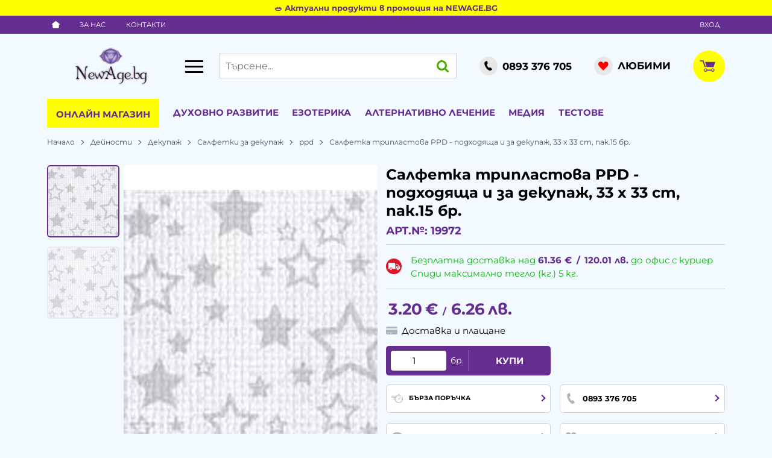

--- FILE ---
content_type: application/javascript
request_url: https://newage.bg/themes/newage/main.553.js
body_size: 43936
content:
$(function(){dir=-1==window.location.hostname.indexOf("localhost")?location.protocol+"//"+location.hostname+(location.port?":"+location.port:"")+"/":"",uri=window.location.toString().split("?")[0],ww=$(window).width(),window.theme=$(".js-ajax-loader-img").data("theme"),window.layout=ww<991?ww<640?"mobile":"tablet":"desktop",window.sliders={},window.menu=null,window.search=null,window.busy=null,window.checkoutAgreementToggler=null,window.resized=!1,window.fullscreen=!1,window.lazy={interval:null,retries:3,delay:200,reset:function(){clearInterval(this.interval),this.interval=null,this.retries=3}},window.ajax={abort:function(){}},window.modalConfig={closeClass:"modal__close",closeText:'<svg class="svg svg--close" aria-label="close" role="img"><use xlink:href="#svg-close"></use></svg>',clickClose:!1,fadeDuration:300},window.urlbase=$("html").data("urlbase"),fb_app_id=$('meta[property="fb:app_id"]').length?$('meta[property="fb:app_id"]').prop("content"):0,$.ajaxSetup({dataFilter:function(e,t){var i,a;return e&&(i=e.match(/<script id="js-events-script">[\s\S]*?<\/script>/gi))&&i[0]&&((a=$("#js-events-script")).length?a.replaceWith(i[0]):$("body").append(i[0]),e=e.replace(i[0],"")),e}}),window.load_lazy=function(e){void 0===e&&(e=$("body")),"IntersectionObserver"in window?(window.lazyImageObserver||(window.lazyImageObserver=new IntersectionObserver(function(e){e.forEach(function(e){if(e.isIntersecting){var t=$(e.target);if("lazy"===t.attr("loading"));else{var i=t.data("src");if(i){var a=t.siblings();if(t.hasClass("js-in-picture")&&a.length)for(var n=0;n<a.length;n++){var o=a[n];"source"===o.tagName.toLowerCase()&&(o.srcset=o.dataset.srcset,o.removeAttribute("data-srcset"))}t.is("img")?t.attr("src",i):t.css("background-image","url("+i+")"),t.removeClass("js-lazy").removeAttr("data-src")}}window.lazyImageObserver.unobserve(e.target)}})},{rootMargin:"50px 0px"})),e.find(".js-lazy").length&&e.find(".js-lazy").each(function(){var e=$(this);"lazy"!==e.attr("loading")&&e.data("src")&&window.lazyImageObserver.observe(this)})):e.find(".js-lazy").each(function(){var e,t=$(this);"lazy"!==t.attr("loading")&&(e=t.data("src"))&&(t.is("img")?t.attr("src",e):t.css("background-image","url("+e+")"),t.removeClass("js-lazy").removeAttr("data-src"))})};class d{constructor(e={}){if("string"==typeof e.container)this.sliderRange=document.querySelector(e.container);else{if(!(e.container instanceof Element))throw new Error("Container must be a CSS selector string or DOM element!");this.sliderRange=e.container}if(!this.sliderRange)throw new Error("Range slider container not found!");if(this.sliderRange.classList.contains("js-initialized-range-slider"))return this.sliderRange.__rangeSlider;this.dragging=null,this.cachedRect=null,this.isDisabled=!1,this.boundOnDrag=this.onDrag.bind(this),this.boundStopDrag=this.stopDrag.bind(this),this.boundInvalidateCache=this.invalidateCache.bind(this),this.boundOnRangeClick=this.onRangeClick.bind(this),this.boundMinPointerDown=this.onPointerDown.bind(this,"min"),this.boundMaxPointerDown=this.onPointerDown.bind(this,"max"),this.boundMinKeyDown=this.onHandleKeyDown.bind(this,"min"),this.boundMaxKeyDown=this.onHandleKeyDown.bind(this,"max"),this.config={values:e.values||[0,0],titles:e.titles||e.values?.map(String)||["0","0"],from:e.from||0,to:e.to??(e.values?.length-1||0),onSlide:e.onSlide||function(){},onSlideEnd:e.onSlideEnd||function(){},onDisabled:e.onDisabled||function(){},onEnabled:e.onEnabled||function(){}},this.initialConfig={values:[...this.config.values],titles:[...this.config.titles],from:0,to:this.config.to},(this.sliderRange.__rangeSlider=this).initialize()}initialize(){var e=document.createDocumentFragment();this.range=document.createElement("div"),this.range.className="range-slider__range",this.minHandle=this.createHandle("min"),this.maxHandle=this.createHandle("max"),e.appendChild(this.range),e.appendChild(this.minHandle),e.appendChild(this.maxHandle),this.sliderRange.appendChild(e),this.sliderRange.classList.add("js-initialized-range-slider"),this.sliderRange.setAttribute("aria-label","Range slider"),this.sliderRange.setAttribute("role","group"),null==this.config.to&&(this.config.to=this.config.values.length-1),this.updateDisabledState(),this.isDisabled||this.addEventListeners(),"undefined"!=typeof ResizeObserver?(this.resizeObserver=new ResizeObserver(this.boundInvalidateCache),this.resizeObserver.observe(this.sliderRange)):(window.addEventListener("resize",this.boundInvalidateCache),window.addEventListener("scroll",this.boundInvalidateCache,!0)),this.updateSlider()}createHandle(e){var t=document.createElement("div");return t.className="range-slider__handle",t.setAttribute("role","slider"),t.setAttribute("tabindex","0"),t.setAttribute("aria-orientation","horizontal"),t.dataset.type=e,t}updateAria(){var e=this.config.values.length-1;this.minHandle.setAttribute("aria-valuemin",this.config.values[0]),this.minHandle.setAttribute("aria-valuemax",this.config.values[this.config.to]),this.minHandle.setAttribute("aria-valuenow",this.config.values[this.config.from]),this.minHandle.setAttribute("aria-valuetext",this.config.titles[this.config.from]),this.maxHandle.setAttribute("aria-valuemin",this.config.values[this.config.from]),this.maxHandle.setAttribute("aria-valuemax",this.config.values[e]),this.maxHandle.setAttribute("aria-valuenow",this.config.values[this.config.to]),this.maxHandle.setAttribute("aria-valuetext",this.config.titles[this.config.to])}reset(){return this.update({from:0,to:this.initialConfig.values.length-1}),this.config.onSlideEnd(this.getEventPayload()),this}update(e={}){return void 0!==e.values&&(this.config.values=e.values,this.config.titles=e.titles||e.values.map(String)),void 0!==e.from&&(this.config.from=Math.max(0,Math.min(e.from,this.config.values.length-1))),void 0!==e.to&&(this.config.to=Math.max(0,Math.min(e.to,this.config.values.length-1))),e.onSlide&&(this.config.onSlide=e.onSlide),e.onSlideEnd&&(this.config.onSlideEnd=e.onSlideEnd),this.updateDisabledState(),this.invalidateCache(),this.updateSlider(),this}updateDisabledState(){var e=!this.validateValues();e&&!this.isDisabled?this.disable():!e&&this.isDisabled&&this.enable()}disable(){this.isDisabled||(this.isDisabled=!0,this.sliderRange.classList.add("range-slider--disabled"),this.sliderRange.setAttribute("aria-disabled","true"),this.removeAllEventListeners(),this.dragging&&this.stopDrag(),this.config.onDisabled())}enable(){this.isDisabled&&(this.isDisabled=!1,this.sliderRange.classList.remove("range-slider--disabled"),this.sliderRange.removeAttribute("aria-disabled"),this.addEventListeners(),this.updateSlider(),this.config.onEnabled())}onPointerDown(e,t){this.isDisabled||(t.preventDefault(),this.dragging="min"===e?this.minHandle:this.maxHandle,this.cachedRect=this.sliderRange.getBoundingClientRect(),this.dragging.setPointerCapture&&this.dragging.setPointerCapture(t.pointerId),document.addEventListener("pointermove",this.boundOnDrag,{passive:!1}),document.addEventListener("pointerup",this.boundStopDrag),this.dragging.classList.add("is-dragging"))}onDrag(i){if(!this.isDisabled&&this.dragging){let e=this.cachedRect;(!e||e.width<=0)&&(e=this.sliderRange.getBoundingClientRect(),this.cachedRect=e);i=(i.clientX-e.left)/e.width,i=this.snapToIndex(i);let t=!1;var a=this.config.from===this.config.to;this.dragging===this.minHandle?this.config.from!==i&&(a&&i>this.config.from?(this.config.from=i,this.config.to=i):this.config.from=Math.min(i,this.config.to),t=!0):this.config.to!==i&&(a&&i<this.config.to?(this.config.from=i,this.config.to=i):this.config.to=Math.max(i,this.config.from),t=!0),t&&this.updateSlider(()=>this.config.onSlide(this.getEventPayload()))}}stopDrag(){if(this.dragging){if(this.dragging.classList.remove("is-dragging"),this.dragging.releasePointerCapture)try{this.dragging.releasePointerCapture()}catch(e){}this.dragging=null,this.cachedRect=null,this.justFinishedDragging=!0,setTimeout(()=>{this.justFinishedDragging=!1},10),document.removeEventListener("pointermove",this.boundOnDrag),document.removeEventListener("pointerup",this.boundStopDrag),this.config.onSlideEnd(this.getEventPayload())}}updateSlider(e){var t=this.config.values.length-1;let i=this.config.from/t*100||0,a=this.config.to/t*100||0;requestAnimationFrame(()=>{this.minHandle.style.left=i+"%",this.maxHandle.style.left=a+"%",this.range.style.left=i+"%",this.range.style.width=a-i+"%",this.updateAria(),e&&e()})}onRangeClick(e){var t;this.isDisabled||this.dragging||this.justFinishedDragging||e.target.classList.contains("range-slider__handle")||e.target.closest(".range-slider__handle")||(t=this.sliderRange.getBoundingClientRect(),e=(e.clientX-t.left)/t.width,t=this.snapToIndex(e),e=this.config.from,this.config.from=t,this.config.from>this.config.to&&(this.config.to=this.config.from),e!==this.config.from&&(this.config.onSlide(this.getEventPayload()),this.config.onSlideEnd(this.getEventPayload()),this.updateSlider()))}onHandleKeyDown(t,i){if(!this.isDisabled){let e=!1;"min"===t?"ArrowRight"===i.key||"ArrowUp"===i.key?this.config.from<this.config.to&&(this.config.from++,e=!0):"ArrowLeft"===i.key||"ArrowDown"===i.key?0<this.config.from&&(this.config.from--,e=!0):"Home"===i.key?(this.config.from=0,e=!0):"End"===i.key&&(this.config.from=this.config.to,e=!0):"ArrowRight"===i.key||"ArrowUp"===i.key?this.config.to<this.config.values.length-1&&(this.config.to++,e=!0):"ArrowLeft"===i.key||"ArrowDown"===i.key?this.config.to>this.config.from&&(this.config.to--,e=!0):"Home"===i.key?(this.config.to=this.config.from,e=!0):"End"===i.key&&(this.config.to=this.config.values.length-1,e=!0),e&&(i.preventDefault(),this.updateSlider(()=>{this.config.onSlide(this.getEventPayload()),this.config.onSlideEnd(this.getEventPayload())}))}}addEventListeners(){this.sliderRange.addEventListener("click",this.boundOnRangeClick),this.minHandle.addEventListener("pointerdown",this.boundMinPointerDown),this.maxHandle.addEventListener("pointerdown",this.boundMaxPointerDown),this.minHandle.addEventListener("keydown",this.boundMinKeyDown),this.maxHandle.addEventListener("keydown",this.boundMaxKeyDown)}removeAllEventListeners(){this.sliderRange.removeEventListener("click",this.boundOnRangeClick),this.minHandle.removeEventListener("pointerdown",this.boundMinPointerDown),this.maxHandle.removeEventListener("pointerdown",this.boundMaxPointerDown),this.minHandle.removeEventListener("keydown",this.boundMinKeyDown),this.maxHandle.removeEventListener("keydown",this.boundMaxKeyDown)}getEventPayload(){return{minValue:this.config.values[this.config.from],maxValue:this.config.values[this.config.to],minIndex:this.config.from,maxIndex:this.config.to}}snapToIndex(e){e=Math.max(0,Math.min(1,e))*(this.config.values.length-1);return Math.round(e)}destroy(){this.removeAllEventListeners(),this.resizeObserver?this.resizeObserver.disconnect():(window.removeEventListener("resize",this.boundInvalidateCache),window.removeEventListener("scroll",this.boundInvalidateCache,!0)),this.sliderRange.classList.remove("js-initialized-range-slider"),delete this.sliderRange.__rangeSlider,this.sliderRange.innerHTML=""}invalidateCache(){this.cachedRect=null}validateValues(){var e=this.config.values;return!(!Array.isArray(e)||e.length<2)&&2<=new Set(e).size}static getInstance(e){return(e="string"==typeof e?document.querySelector(e):e)?.__rangeSlider||null}}window.loadNavigationSubmenu=function(e){var t,i=e.parents(".js-navigation"),a="desktop"!=window.layout,n=!0;e.hasClass("js-loading")||(i.hasClass("js-navigation-leading")&&a?i=e.parents(".js-navigation-wrapper").find(".js-navigation-leading-children"):(t=e.children(".js-navigation-children-holder"),e.hasClass("js-navigation-children")&&!t.length&&(e.append('<div class="js-navigation-children-holder navigation__children navigation__children--loading'+(y.find(".js-navigation-addon").length?" navigation__children--top-offsetted":"")+'"'+(i.hasClass("navigation--vertical")?' style="--offset:'+e.width()+'px"':"")+"></div>"),t=e.children(".js-navigation-children-holder")),a?t.slideToggle(300):t.removeClass("navigation__children--hidden"),n=t.hasClass("navigation__children--loading")),n&&(e.addClass("js-loading"),(n=e.data()).is_mobile=i.hasClass("navigation--mobile")?1:0,window.ajax=$.post("action/navigation/submenu",n).done(function(e){""!==e&&(i.hasClass("js-navigation-leading-children")&&a?(i.find(".js-navigation-row").remove(),i.prepend($(e).children())):t.removeClass("navigation__children--loading").html(e))}).fail(function(){console.error("Failed to load navigation data.")}).always(function(){e.removeClass("js-loading")})))},window.hideArrowOnInit=function(e,t){e.hasControls&&(e.controlsContainer.children[0].hidden=!0),$(e.container).find(".js-lazy").length&&load_lazy($(e.container))},window.lazyLoadSlides=function(e){if(!e.lazyload)return!0;var t=$(e.container).children(),i=e.items,a=0;if(e.responsive)for(var n in e.responsive)n=parseInt(n),ww>=n&&e.responsive[n].items&&(i=e.responsive[n].items);for(var o=0;o<=i-1;o++)$(t[o]).find("[data-src]").length?$(t[o]).find("[data-src]").removeClass("js-lazy-slide").addClass("js-lazy"):$(t[o]).find("[data-srcset]").length&&$(t[o]).find("[data-srcset]").removeClass("js-lazy-slide").addClass("js-lazy"),a=o+1;return a==i||void 0},window.hideArrowOnChange=function(e,t){var i;e.hasControls&&(i=$(e.container),e.controlsContainer.children[0].hidden=!(0<e.displayIndex),1==i.find(".tns-slide-active").length?(i=i.find(".tns-item").last(),e.controlsContainer.children[1].hidden=i.hasClass("tns-slide-active")&&!i.hasClass("tns-slide-cloned")):e.controlsContainer.children[1].hidden=e.index==e.slideCount-e.items)},window.sliders["js-accents-gallery"]={options:{container:".js-accents-gallery",mode:"carousel",items:1,nav:!1,lazyload:!0,lazyloadSelector:".js-lazy-slide",mouseDrag:!1,speed:1e3,loop:!1,autoplay:!$("body").find(".js-accents-gallery").children().eq(0).hasClass("js-no-autoplay"),autoplayTimeout:8e3,autoplayHoverPause:!0,autoplayButtonOutput:!1,onInit:function(e,t){hideArrowOnInit(e,t)},responsive:{768:{nav:!0}}},events:{indexChanged:function(e,t,i){var a=$(e.slideItems[e.index]);a.hasClass("js-no-autoplay")?((a=a.find("video")[0]).currentTime="0",a.play(),i.pause()):($(e.slideItems[e.indexCached]).hasClass("js-no-autoplay")&&$(e.slideItems[e.indexCached]).find("video").get(0).pause(),i.play()),hideArrowOnChange(e,t)}}},window.sliders["js-banner-slider"]={options:{container:"",items:2,nav:!1,gutter:14,lazyload:!0,lazyloadSelector:".js-lazy-slide",loop:!1,rewind:!0,autoplay:!0,autoplayTimeout:5e3,autoplayHoverPause:!0,autoplayButtonOutput:!1,onInit:function(e,t){hideArrowOnInit(e,t)},responsive:{0:{items:2},576:{items:3},991:{items:2,gutter:0},1600:{items:3}}},events:{indexChanged:function(e,t,i){hideArrowOnChange(e,t)}}},window.sliders["js-blog-homepage-slider"]={options:{container:"",items:1,nav:!1,lazyload:!0,lazyloadSelector:".js-lazy-slide",loop:!1,gutter:10,onInit:function(e,t){hideArrowOnInit(e,t)},responsive:{0:{items:1},576:{items:2},992:{gutter:14},1200:{items:3},1440:{items:4}}},events:{indexChanged:function(e,t,i){hideArrowOnChange(e,t)}}},window.sliders["js-bundle-slider"]={options:{container:"",items:2,nav:!1,gutter:14,swipeAngle:30,lazyload:!0,lazyloadSelector:".js-lazy-slide",loop:!1,onInit:function(e,t){hideArrowOnInit(e,t)},responsive:{0:{items:2},992:{items:3,gutter:0}}},events:{indexChanged:function(e,t,i){hideArrowOnChange(e,t)}}},window.sliders["js-campaign-menu"]={initialize:{desktop:!0,tablet:!1,mobile:!1},options:{container:"",loop:!1,swipeAngle:!1,nav:!1,gutter:0,rewind:!1,onInit:function(e,t){hideArrowOnInit(e,t)},responsive:{991:{items:8,slideBy:4},1439:{items:10,slideBy:5},1679:{items:12,slideBy:6}}},events:{transitionEnd:function(e,t,i){hideArrowOnChange(e,t)},indexChanged:function(e,t,i){hideArrowOnChange(e,t)}}};var s,a,e,c,p,g,t=$("body").find(".js-events-carousel").children().length;function n(e,t){var i=$.trim(e.val());if("radio"==e.attr("type")){var a=e.parents("form").find('input[name="'+escapeRegExp(e.attr("name"))+'"]:checked').length;if("checkOnly"==t)return a;a&&e.closest(".js-custom-radio-group").removeClass("invalid").addClass("valid")}else{if("change"==t&&!i)return e.closest(".custom-input, .custom-file, .custom-select, .default-select, .custom-control").removeClass("valid invalid");switch(e.prop("type")){case"text":case"password":case"textarea":a=""!=$.trim(i);if("checkOnly"==t)return a;o(e,a,window.lang.please_fill);break;case"email":a=/^([a-zA-Z0-9_.+-])+\@(([a-zA-Z0-9-])+\.)+([a-zA-Z0-9]{2,4})+$/.test($.trim(i));if("checkOnly"==t)return a;o(e,a,window.lang.incorrect_email);break;case"tel":a=/.*[0-9].*/.test($.trim(i));if("checkOnly"==t)return a;o(e,a,window.lang.incorrect_phone);break;case"select-one":a=isNaN(i)&&""!=i||!isNaN(i)&&0<i;if("checkOnly"==t)return a;o(e,a,window.lang.choose_option);break;case"checkbox":a=e.parents("form").find('input[name="'+escapeRegExp(e.attr("name"))+'"]:checked').length;if("checkOnly"==t)return a;o(e,a,window.lang.please_fill);break;case"number":a=e.val()>=e.attr("min");if(void 0!==e.attr("max")&&(a=a&&e.val()<=e.attr("max")),"checkOnly"==t)return a;o(e,a,window.lang.please_fill);break;case"file":a=1==e.get(0).files.length;o(e,a,window.lang.please_fill)}}}function o(e,t,i){e=e.closest(".custom-input, .custom-file, .custom-select, .default-select, .custom-control");e.toggleClass("valid",t).toggleClass("invalid",!t),t||((t=e.find(".js-error")).length?t.text(i):(t=$('<div class="js-error custom-input__error">'+i+"</div>"),e.find("label.custom-checkbox").length?t.insertAfter(e.find(".custom-checkbox")):e.find('div[class$="validation"]').length&&t.insertAfter(e.find('div[class$="validation"]'))))}function r(e,t){var i=t.find(".js-custom-radio-group");return i.length&&i.each(function(e,t){t=$(t);t.toggleClass("invalid",!t.find(".custom-control__input:checked[required]").length)}),t.addClass("validated").find(".custom-file__input[required], .custom-input__input[required], .custom-select__select[required], .default-select__select[required], .custom-control__input:not([type=radio])[required]").filter(":visible").each(function(e,t){n($(t),"submit")}),t.find(".custom-file.invalid, .custom-input.invalid, .custom-select.invalid, .default-select.invalid, .custom-control.invalid, .js-custom-radio-group.invalid").filter(":visible").length?(e.preventDefault(),e.stopImmediatePropagation(),t.parents(".modal").length?t.parents(".modal__content").stop().animate({scrollTop:t.parent().scrollTop()+t.find(".invalid").eq(0).position().top-20},300):(offsetShift=$(".js-header").outerHeight()+10+($(".js-cart-toggler").length?$(".js-cart-toggler").outerHeight():0),$("html, body").stop().animate({scrollTop:t.find(".invalid").eq(0).offset().top-offsetShift},300)),t.find(".js-submit-disable").prop("disabled",!1),!1):(t.find(".custom-control__bottrap > input[type=text]").each(function(){var e=$(this);e.after('<input type="hidden" name="'+e.attr("name")+'-valid" value="true" />')}),t.find(".js-submit-disable").prop("disabled",!0),!0)}window.sliders["js-events-carousel"]={options:{container:".js-events-carousel",mode:"carousel",items:1,nav:1<t,controls:!1,lazyload:!0,lazyloadSelector:".js-lazy-slide",mouseDrag:!0,speed:1e3,loop:1<t,autoplay:1<t,autoplayTimeout:6e3,autoplayHoverPause:!0,autoplayButtonOutput:!1}},window.sliders["js-extras-slider"]={options:{container:"",items:1,nav:!1,gutter:14,lazyload:!0,lazyloadSelector:".js-lazy-slide",loop:!0,onInit:function(e,t){hideArrowOnInit(e,t)},responsive:{0:{swipeAngle:!1,edgePadding:0,items:1},360:{edgePadding:0},992:{items:2,mouseDrag:!0,edgePadding:0,speed:400},1200:{edgePadding:0,loop:!1,items:3},1440:{gutter:30}}},events:{indexChanged:function(e,t,i){hideArrowOnChange(e,t)}}},window.sliders["js-gallery-carousel"]={options:{container:"",loop:!1,items:1,lazyload:!0,lazyloadSelector:".js-lazy-slide",gutter:10,responsive:{0:{items:1},576:{items:2},992:{items:3},1200:{items:4}},onInit:function(e,t){hideArrowOnInit(e,t)}},events:{indexChanged:function(e,t,i){hideArrowOnChange(e,t)}}},window.sliders["js-carousel"]={options:{container:"",items:2,gutter:14,swipeAngle:30,lazyload:!0,lazyloadSelector:".js-lazy-slide",loop:!1,nav:!1,responsive:{0:{items:2},576:{items:3},992:{gutter:0}},onInit:function(e,t){hideArrowOnInit(e,t)}},events:{indexChanged:function(e,t,i){hideArrowOnChange(e,t)}}},window.sliders["js-more-slider"]={options:{container:"",items:1,nav:!1,lazyload:!0,lazyloadSelector:".js-lazy-slide",loop:!1,gutter:14,onInit:function(e,t){hideArrowOnInit(e,t)},responsive:{0:{items:1},576:{items:2},992:{items:3,gutter:24},1200:{items:4}}},events:{indexChanged:function(e,t,i){hideArrowOnChange(e,t)}}},window.sliders["js-partners-slider"]={options:{container:"",items:2,nav:!1,controls:!0,gutter:0,loop:!1,lazyload:!0,lazyloadSelector:".js-lazy-slide",onInit:function(e,t){hideArrowOnInit(e,t)},responsive:{0:{items:2},992:{items:4},1200:{items:5}}},events:{indexChanged:function(e,t,i){hideArrowOnChange(e,t)}}},window.sliders["js-showcase-product-slider"]={options:{container:".js-showcase-product-slider",nav:!1,items:1,gutter:14,lazyload:!0,lazyloadSelector:".js-lazy-slide",loop:!1,onInit:function(e,t){hideArrowOnInit(e,t)},responsive:{992:{items:2,gutter:0}}},events:{indexChanged:function(e,t,i){hideArrowOnChange(e,t)}}},window.sliders["js-product-slider"]={options:{container:"",items:2,nav:!1,gutter:14,swipeAngle:30,lazyload:!0,lazyloadSelector:".js-lazy-slide",loop:!1,onInit:function(e,t){hideArrowOnInit(e,t)},responsive:{0:{items:2},992:{items:4,gutter:0},1440:{items:5}}},events:{indexChanged:function(e,t,i){hideArrowOnChange(e,t)}}},window.sliders["js-reviews-slider"]={options:{container:"",items:1,nav:!1,gutter:14,lazyload:!0,lazyloadSelector:".js-lazy-slide",loop:!1,onInit:function(e,t){hideArrowOnInit(e,t)},responsive:{0:{items:1},576:{items:2},992:{items:4},1200:{items:5},1440:{items:5,gutter:30}}},events:{indexChanged:function(e,t,i){hideArrowOnChange(e,t)}}},window.sliders["js-video-slider"]={options:{container:"",items:1,nav:!1,lazyload:!0,lazyloadSelector:".js-lazy-slide",loop:!1,onInit:function(e,t){hideArrowOnInit(e,t)}},events:{indexChanged:function(e,t,i){$(e.container).find(".js-video-player").each(function(){this.contentWindow.postMessage('{"event":"command","func":"pauseVideo","args":""}',"*")})},transitionEnd:function(e,t,i){var a=$(e.slideItems[e.index]).find(".js-video-player");hideArrowOnChange(e,t),a.length&&a.get(0).contentWindow.postMessage('{"event":"command","func":"playVideo","args":""}',"*")}}},window.sliders["js-visited-slider"]={options:{container:"",items:2,nav:!1,gutter:14,loop:!1,lazyload:!0,lazyloadSelector:".js-lazy-slide",onInit:function(e,t){hideArrowOnInit(e,t)},responsive:{0:{items:2},500:{items:3},768:{items:4},992:{items:5,gutter:0},1200:{items:6},1440:{items:7},1680:{items:8}}},events:{indexChanged:function(e,t,i){hideArrowOnChange(e,t)}}},window.calcAnimatedSearchDistance=function(e){var t,i,a;return!window.resized||void 0!==e.attr("active")&&"desktop"==window.layout?(i=e.attr("animate-direction"),compensator=0,css={},""!=e.attr("animate-until")?t=$(e.attr("animate-until")):(t=e.siblings(":visible").eq(0),"left"!=i&&(t=e.siblings(":visible").last()),compensator=t.innerWidth()),"left"==i?(a=e.position().left-(t.position().left+t.width())+compensator+e.width(),css={width:a,marginLeft:-(a-e.width())}):"right"==i&&(css={width:t.position().left+compensator-e.position().left}),css):{}},window.load_search=function(){var e=$("body"),t=$("desktop"!=window.layout?".js-popUpSearch":".js-searchForm");$(".js-search-ajax").remove(),$(".search-form.loaded").length||(e.on("click",".js-search-menu > *",function(){var e=$(this);e.parents(".js-search-menu").find(".search__menu-item--clicked").removeClass("search__menu-item--clicked"),e.addClass("search__menu-item--clicked"),"list-search"!=t.prop("id")?t.trigger("search",!0):t.attr("action",t.attr("action")+(0<e.data("id")?"?cat_id="+e.data("id"):"")).trigger("submit")}),e.on("click",".js-search-order > *",function(){var e=$(this);e.parents(".js-search-order").find(".search__menu-item--clicked").removeClass("search__menu-item--clicked"),e.addClass("search__menu-item--clicked"),t.trigger("search",!0)}),e.on("click",".js-search-suggestion",function(){var e=$(this);t.find("input[name=search]").val(e.find(".hl").text()),e.parents(".js-prods-list").length?t.find("input[name=search]").val(e.find(".hl").text()).end().trigger("submit"):t.trigger("search")}),e.on("click",".js-search-ajax",function(e){e.stopPropagation()})),e.find(".js-searchForm:not(.loaded)"+("desktop"==window.layout?":visible":"")).each(function(){var o=$(this),s=o.find("input.js-searchField");s.on("focus",function(){$(this).select()}),s.on("keyup",function(e){clearTimeout(window.search),window.ajax.abort(),27===e.which?($(".js-search-ajax, .ajax-loader").remove(),s.val("").blur()):$.trim(s.val())?window.search=setTimeout(function(){o.trigger("search")},"desktop"==window.layout?300:500):(clearTimeout(window.search),$(".js-search-ajax").remove())}),o.on("submit",function(e){if(!$.trim(s.val()))return e.preventDefault(),notif(window.lang.search_empty_msg,1),!1}),o.on("search",function(e,t){if(!$.trim(s.val()))return!1;o.find(".js-openSearch").addClass("loading");var a=void 0===t?0:1,n=0,t=1;a&&(n=$(".js-search-menu .search__menu-item--clicked").data("id"),t=$(".js-search-order > *.search__menu-item--clicked").index()+1),window.ajax=$.post(o.data("ajax"),{search:s.val(),cat_id:n,order:t,refined:a},function(e){var t,i;""!==e&&(a?$(".js-search-results").replaceWith(e):($(".js-search-ajax").remove(),"desktop"==window.layout&&(t=o.is("[animate]")?' style="top:'+Math.floor(o.find(".js-searchField").offset().top+o.height())+"px; left:"+o.find(".js-searchField").offset().left+"px; width:"+o.outerWidth()+'px"':' style="top:'+Math.floor(o.offset().top+o.height())+"px; left:"+o.offset().left+"px; width:"+o.outerWidth()+'px"'),$('<div class="js-search-ajax search__quick'+("desktop"==window.layout?" shadow-lg":"")+($(e).hasClass("js-blog-search-results")?" search__quick--blog":"")+'"'+t+">"+e+"</div>").appendTo("body"),$(".header").hasClass("header--fixed")&&"desktop"==window.layout&&$(".js-search-ajax").addClass("search--fixed")),$("html").one("click",function(e){$(e.target).is("input")&&"search"===$(e.target).prop("name")||$(".js-search-ajax").remove()}),void 0!==(t=$(".js-search-ajax")).find(".js-search-results").data("ids"))&&(void 0!==window.facebook_pixel&&(i={search_string:s.val(),content_ids:t.find(".js-search-results").data("ids").toString().split(",")},0!=n&&$.extend(i,{content_category:t.find(".js-search-menu .search__menu-item--clicked .js-cat-name").text()}),window.facebook_pixel.eventSearch(i)),void 0!==window.matomo_pixel)&&(i={name:s.val(),count:t.find(".js-search-results").data("ids").toString().split(",").length},window.matomo_pixel.eventSearch(i)),o.find(".go").removeClass("loading"),clearTimeout(window.search)})}),o.addClass("loaded")})},window.load_rate=function(e){e.find("select.js-rate:visible").each(function(){var a=$(this).hide(),i=a.val(),e=a.find("option"),n=$('<div class="rate__list" />').insertAfter(a);e.each(function(e,t){$('<div class="rate__star rate__star--'+(i<=e?"empty":"full rate__star--sel")+'"><svg class="svg svg--star" aria-label="Star" role="img"><use xlink:href="#svg-star"></use></svg></div>').appendTo(n)}),a.hasClass("js-disabled")?n.children(".rate__star").on("click",function(){var e=$(".js-reviews");e.length&&(e.find(".js-observer-add-comment").trigger("click"),$("body").addClass("js-is-scrolling"),window.scrollTo({top:e.offset().top-$(".js-header").outerHeight(),left:0,behavior:"smooth"}))}):(n.children(".rate__star").on("mouseenter",function(){var e=$(this).index();n.children(".rate__star:lt("+(e+1)+")").removeClass("rate__star--empty").addClass("rate__star--full"),n.children(".rate__star:gt("+e+")").removeClass("rate__star--full").addClass("rate__star--empty")}),n.on("mouseleave",function(){n.children(".rate__star.rate__star--sel").removeClass("rate__star--empty").addClass("rate__star--full"),n.children(".rate__star:not(.rate__star--sel)").removeClass("rate__star--full").addClass("rate__star--empty")}),n.children(".rate__star").on("click",function(){var t=$(this).index(),i="static";a.data("section")&&(i=window.ajax=$.post("rating/rate/"+a.data("id"),{section:a.data("section"),rate:t+1})),$.when(i).then(function(e){-1==e.indexOf("<div")?("static"!=i&&n.parent(".rate__wrap").next(".rate__info").text(e),n.children(".rate__star:lt("+(t+1)+")").removeClass("rate__star--empty").addClass("rate__star--full rate__star--sel"),n.children(".rate__star:gt("+t+")").removeClass("rate__star--full rate__star--sel").addClass("rate__star--empty"),a.val(t+1)):notif(e)})}))})},window.address_tolatlong=function(e){var t=window.markers.length;e=new google.maps.LatLng(e.split(",")[0],e.split(",")[1]),0==t&&window.map.setCenter(e),window.markers[t]=new google.maps.Marker({position:e,map:window.map,icon:window.theme+"/images/marker.svg"}),$(".infos").length&&(window.infos[t]=new google.maps.InfoWindow({content:$(".infos:eq("+t+")").html()}),google.maps.event.addListener(window.markers[t],"click",function(){window.infos[t].open(window.map,window.markers[t])}),google.maps.event.trigger(window.markers[t],"click"))},window.oauth=function(e){switch(e){case"facebook":clearTimeout(window.busy),$(".ajax-loader").addClass("ajax-loader--hidden"),window.busy=setTimeout(function(){$(".ajax-loader").removeClass("ajax-loader--hidden")},200),FB.getLoginStatus(function(e){"connected"===e.status?facebookLogin(e.authResponse.accessToken):FB.login(function(e){e.authResponse?facebookLogin(e.authResponse.accessToken):(clearTimeout(window.busy),$(".ajax-loader").addClass("ajax-loader--hidden"))},{scope:"email"})});break;case"twitter":popupwindow(dir+"user/oauth?provider="+e,"Login with Twitter",640,480);break;case"google":popupwindow(dir+"user/oauth?provider="+e,"Login with Google",640,480)}return!1},window.appOauthLogin=function(e,t){$.post(dir+"user/oauth_user",{oauth_user:$.makeArray(e),provider:t},function(e){e.success?window.location.reload():e.error&&($('<div class="modal">'+e.error+"</div>").wrapInner('<div class="modal__content"></div>').appendTo("body"),$(".modal:hidden").modal(window.modalConfig))},"json")},window.facebookLogin=function(i){window.fb_app_id&&""!=i&&FB.api("/me?fields=email,name",function(t){var e=void 0!==t.email||$.get("https://graph.facebook.com/v12.0/me?fields=email&access_token="+i);$.when(e).then(function(e){"boolean"!=typeof e&&(t.email=e.email),appOauthLogin(t,1)})})},window.popupwindow=function(e,t,i,a){var n=screen.width/2-i/2;return window.popup=window.open(e,"","toolbar=no, location=no, directories=no, status=no, menubar=no, scrollbars=no, resizable=no, copyhistory=no, width="+i+", height="+a+", top="+(screen.height/2-a/2)+", left="+n),window.popup.focus(),!0},window.compare=function(t,e){var i=$("body").find(".js-compare-controls");$.post("compare/add/"+t,{},function(e){0===e[1]?(alert(e[0]),$('[data-id="'+t+'"]').removeAttr("compared")):0!==e.length?$.get("compare/inline",function(e){e=$(e);$(".js-compare-controls").length?$(".js-compare-controls").replaceWith(e):e.css("bottom","-100%").appendTo("body").stop().animate({bottom:0}),($.modal.isActive()||"compare"==$("body").attr("id"))&&$("body").find(".modal .js-compare-input").length&&$.get($("body").find(".modal .js-compare-input").data("href"),function(e){$.modal.isActive()?e?($(".modal").find(".modal__content").empty(),$(e).appendTo($(".modal").find(".modal__content"))):$.modal.close():"compare"==$("body").attr("id")&&(e?location.reload():window.location=dir)})}):(i.stop().animate({bottom:-i.outerHeight()},function(){i.remove()}),$.modal.isActive()?$.modal.close():"compare"==$("body").attr("id")&&(window.location=dir))},"json")},window.compare_scroll=function(){var e;0<$("#cboxLoadedContent").height()&&void 0!==$(".scroller").position()&&(e=$("#cboxLoadedContent").height()-$("#compare-list .scroller").position().top,$("#compare-list .scroller").css({maxHeight:e-20}),$("#compare-list .scroller").find("table").outerHeight()<e)&&$("#compare-list .prods table").css({paddingRight:0})},window.getURLParameter=function(e,t){return(RegExp(t+"=(.+?)(&|$)").exec(e)||[,null])[1]},window.notif=function(e,t,i){void 0!==t&&(e='<div class="msg msg--'+["","warning","notice","success"][t]+'">'+e+"</div>"),void 0===i&&(i=2e3),$(".js-notif").length||$("body").append('<div class="js-notif notif shadow-md" />'),$(".js-notif").html(e).css({display:"block"}).delay(i).fadeOut()},window.ad_flags=function(){$(".ad-flag").each(function(){var e=$(this);e.prop("lines",Math.floor(e.height()/16))})},window.emoticon=function(e){var t,i=document.post.comment_text;e=" "+e+" ",i.createTextRange&&i.caretPos?(t=i.caretPos).text=" "==t.text.charAt(t.text.length-1)?t.text+e+" ":t.text+e:i.value+=e,i.focus()},window.load_tipster=function(){$(".tipster").remove(),$(".js-tipster").off("mouseenter"),$(".js-tipster").off("mouseleave"),$(".js-tipster").on("mouseenter",function(){var e=$(this),t=e.prop("title"),t=(e.prop("original-title",t),e.prop("title",""),0==t.indexOf("https://")&&t.indexOf(".jpg")&&(t='<img src="'+t+'" />'),$('<span class="tipster"><span class="tipster__text">'+t+"</span></span>")),i=(t.appendTo(e.parents("body")),Math.floor(e.offset().top-t.outerHeight()-8)),a=e.hasClass("left")?e.offset().left:Math.ceil(e.offset().left-t.outerWidth()/2+e.outerWidth()/2);t.css({left:a}),(i<10||e.hasClass("tipster-bottom")?(i=e.offset().top+e.outerHeight()+8,t.css({top:i}).removeClass("top").addClass("bottom")):t.css({top:i}).removeClass("bottom").addClass("top")).animate({opacity:1},200)}),$(".js-tipster").on("mouseleave",function(){var e=$(this);e.prop("title",e.prop("original-title")),e.removeProp("original-title"),$("span.tipster").animate({opacity:0},200,function(){$(this).remove()})})},window.countdown=function(e,a){e.each(function(){var t=$(this),i=t.data("countdown");if(t.hasClass("loaded"))return!1;t.addClass("loaded"),void 0===i&&(i=setInterval(function(){var e=parseInt(t.text());1===e||0===e?(clearInterval(i),t.removeData("countdown"),t.data("url")?window.location=t.data("url"):a?window.location.reload():window.location=dir):t.text(--e)},1e3))})},window.price_rate=function(e,t){return(t=void 0===t?void 0!==window.curr.rate&&1!=window.curr.rate&&0<window.curr.rate?window.curr.rate:1:t)&&1!=t&&(e=Math.round(e*parseFloat(t)*100)/100),e=parseFloat(e).toFixed(2),1==window.curr.signPos?window.curr.sign+window.curr.signSep+e:e+window.curr.signSep+window.curr.sign},window.loadMobileMainmenu=function(e){var t,i;void 0===e||e.hasClass("js-loaded")||(i="js-mainMenuAddon menu-addon__item menu__cat"+((t=$(".js-desktopMainmenu").clone().removeClass("js-verticalMenu js-desktopMainmenu js-horizontalMenu menu--vertical menu--horizontal").addClass("menu--list")).find(".menu__cat--has-icon").length?" menu__cat--has-icon":""),$(".js-menu-addon").find(".js-addon-brand").detach().toggleClass(i).appendTo(t.find(".menu__main")),$(".js-menu-addon").children().detach().toggleClass(i).prependTo(t.find(".menu__main")),t.find(".js-mainMenuAddon").wrap('<div class="menu__item"></div>'),t.find(".menu__title").length||t.prepend('<div class="menu__title"><span>'+window.lang.categories+"</span></div>"),e.addClass("js-loaded").html(t))},window.lazyLoadVideo=function(e){var t=e.data("video");if(void 0===t)return!1;e.toggleClass("js-video-toggler js-play video-slider__item--playable").append('<iframe class="video-slider__video js-video-player" allowfullscreen="true" src="'+t+'" />')},window.lazyLoadDOM=function(i){window.ajax=$.post("action/getDOM",{page:i.data("page"),type:i.data("type"),cat_id:i.data("cat"),id:i.data("id")},function(e){var t;""!=e?(t=$(e),i.hasClass("js-lazy-constructor")?(i.hasClass("js-page-block-wrap-content")&&(t=$('<div class="container">'+e+"</div>")),i.removeClass("js-lazy-dom js-lazy-constructor js-page-block-wrap-content page-block--lazy-bg placeholder mb-grid").removeAttr("data-page").removeAttr("data-type").removeAttr("data-id").html(t),(t=i).find(".page__heading-list").length&&window.pageBuilderCategoryWrapper(!0)):i.replaceWith(t),t.find(".tns-before-init").length&&(t.find(".tns-before-init").children().length?load_sliders():$("body").find(t).closest("section").remove()),t.find(".js-lazy").length&&load_lazy(),t.find(".js-lazy-video").length&&t.find(".js-lazy-video").each(function(e,t){window.lazyContentObserver.observe(this)}),t.find(".js-mobileListHolder:visible").length&&window.loadMobileMainmenu(t.find(".js-mobileListHolder")),t.find(".js-media-block-parent").length&&window.prepareMediaBlocks(t)):i.remove()})},window.intersectLazyDOM=function(e){var i=0===window.scrollY;e.map(function(e){var t;e.isIntersecting&&!$("body").hasClass("js-is-scrolling")&&((t=$(e.target)).hasClass("js-lazy-dom")?i&&window.requestIdleCallback&&"function"==typeof window.requestIdleCallback?requestIdleCallback(function(){window.lazyLoadDOM(t)}):window.lazyLoadDOM(t):t.hasClass("js-lazy-video")?lazyLoadVideo(t):t.hasClass("js-lazy-slider")&&(t.toggleClass("js-lazy-slider "+t.data("slider")).removeAttr("data-slider"),load_sliders()),lazyContentObserver.unobserve(e.target))})},window.prepareMediaBlocks=function(e){var i=(e=void 0===e?$("body"):e).parents(".js-page-blocks").length;e.each(function(){var e=$(this),t=e.find(".media-block"),a="",n=(i?"row":"container")+" d-flex flex-wrap justify-content-center p-relative";t.each(function(e,t){var i=$(this);i.hasClass("media-block--t-compose")?(a+=t.outerHTML,i.remove()):($('<div class="'+n+'">'+a+"</div>").insertBefore($(this)),a="")}),""!=a&&(e.hasClass("js-media-block-parent")?e:e.find(".js-media-block-parent")).append('<div class="'+n+'">'+a+"</div>")})},window.escapeRegExp=function(e){return e.replace(/[\-\[\]\/\{\}\(\)\*\+\?\.\\\^\$\|]/g,"\\$&")},window.load_selects=function(e){e.find(".custom-select:not(.init)").trigger("init")},window.load_sliders=function(e){var t;if(void 0===e&&(e={}),jQuery.isEmptyObject(e))for(var r in!window.accents&&window.sliders["js-accents-gallery"]&&$(".js-accents-gallery:not(.tns-slider)").length&&(window.accents=setTimeout(function(){var e,n=tns(window.sliders["js-accents-gallery"].options);for(e in window.sliders["js-accents-gallery"].events)n.events.on(e,function(e,t){window.sliders["js-accents-gallery"].events[t](e,t,n)});$("body .js-accents-gallery").find("video").length&&$("body .js-accents-gallery").find("video").each(function(e,t){this.onended=function(){n.goTo("next")};var i=$(this),a=ww<=575&&void 0!==i.data("mobile")?i.data("mobile"):i.data("desktop");i.append('<source src="'+a+'" type="video/'+a.split(".").pop()+'">')}),window.accents=null},1500)),$("body .js-destroy-slider.tns-slider").each(function(e,t){$(this).data("instance").destroy()}),window.sliders)"js-accents-gallery"!=r&&$("."+r+":not(.tns-slider)").each(function(e,t){var i=$(this),a=window.sliders[r];if(void 0!==a.initialize){if(!a.initialize[window.layout])return;i.addClass("js-destroy-slider")}var n=i.data("responsive");if(void 0!==n&&($.each(a.options.responsive,function(e,t){e=parseInt(e),n[e]?a.options.responsive[e].items=n[e].items:delete a.options.responsive[e]}),$.each(n,function(e,t){e=parseInt(e),a.options.responsive[e]||(a.options.responsive[e]=t)})),a.options.container=t,lazyLoadSlides(a.options)){void 0!==a.startIndex&&(a.options.startIndex=i.find(a.startIndex).index());var o=tns(a.options);if(i.data("instance",o),i.data("key",r),void 0!==a.events&&void 0!==o)for(var s in a.events)o.events.on(s,function(e,t){var i=$(e.container).data("key");window.sliders[i].events[s](e,t,$(e.container).data("instance"))})}});else e.onInit=function(e,t){hideArrowOnInit(e,t)},lazyLoadSlides(e)&&(t=tns(e).events.on("indexChanged",function(e,t){hideArrowOnChange(e,t)}),$(e.container).data("instance",t),$(e.container).data("key",r))},window.resizeSubCategoryHeader=function(){var e,t=$(".category__top");t.length&&(e=0,t.each(function(){e<$(this).outerHeight(!0)&&(e=$(this).outerHeight(!0))}),t.each(function(){$(this).css("height",e+"px")}))},window.loadGalleryControlsAnimation=function(e){var t,i,a,n;"desktop"==window.layout&&(i=(t=e[0].offsetHeight<e[0].scrollHeight)||e[0].offsetWidth<e[0].scrollWidth,(a=e.next(".gallery__nav")).toggleClass("gallery__nav--hidden",!i),i)&&(n=t?e.children(":eq(0)").outerHeight(!0):e.children(":eq(0)").outerWidth(!0),a.children().on("click",function(){$(this).hasClass("js-gallery-prev")?e.stop().animate(t?{scrollTop:"-="+n}:{scrollLeft:"-="+n},200,function(){e.trigger("nav")}):e.stop().animate(t?{scrollTop:"+="+n}:{scrollLeft:"+="+n},200,function(){e.trigger("nav")})}),e.trigger("nav"))},window.loadGalleryZoom=function(a){window.galleryLoaded?(a.trigger("zoom.destroy"),a.trigger("zoom.load")):$.getScript($("html").data("theme")+"/gallery.vendor.js",function(e,t,i){200==i.status&&(window.galleryLoaded=!0,a.trigger("zoom.load"))})},window.loadImage=function(i){return new Promise(function(e){var t=new Image;t.addEventListener("load",function(){e(t)}),t.src=i})},window.modifiersCombinationsSetter=function(e){e.length&&e.each(function(){var e=$(this),t=e.find(".js-field"),a={products:{},length:0,all:t.length};t.each(function(){var e,t=$(this),i=t.find(".js-modifiers-dropdown").length?"option:not(.js-default)[selected]":".js-selected";t.has(i).length&&(e=t.index(".js-field"),a.products[e]=t.find(i).data("products"),++a.length)}),e.data("combinations",a),e.trigger("get_id")})},window.getOverrideShippingParams=function(i){var e,t,a=$("body"),n={},n=a.find(".js-fast-order:visible").length?{address_id:0,country_id:a.find(".js-fast-order:visible input[name=country_id]").val()||-1,ship_to_id:a.find(".js-fast-order:visible input[name=ship_to_id]").val()||-1,courier_id:a.find(".js-fast-order:visible input[name=courier_id]").val()||-1,payment_id:a.find(".js-fast-order:visible input[name=payment_id]").val()||-1}:(e=a.find(".js-shipping-type :input:checked").val(),t=a.find(".js-country_id").val(),2==e?t=a.find(".js-office_country_id").val():4==e&&(t=a.find(".js-automat_country_id").val()),{address_id:0,country_id:t||-1,ship_to_id:e||-1,courier_id:a.find(".js-courier-row :input:checked").val()||-1,payment_id:a.find("input[name=payment_id]:checked").val()||-1,city_id:a.find(".js-city_id").val()||-1,address_city:a.find(".js-address_city").val()||-1,courier_office_id:a.find(".js-office_id").val()||-1,courier_automat_id:a.find(".js-automat_id").val()||-1});return i&&(t=Object.keys(i),$.each(t,function(e,t){void 0!==n[t]&&(n[t]=i[t])})),n},window.sendEcommerce=function(e){if(void 0!==e.google&&(void 0!==window.ga_pixel||void 0!==window.gtag_pixel||void 0!==window.gtm_pixel))switch(e.google.type){case"addProduct":void 0!==window.ga_pixel&&(window.ga_pixel.eventProduct(e.google),window.ga_pixel.setAction("click",{}),window.ga_pixel.eventCustom("UX","click","Results",{})),void 0!==window.gtag_pixel&&window.gtag_pixel.codes.analytics&&window.gtag_pixel.event("select_item",{send_to:window.gtag_pixel.codes.analytics,items:[{item_id:e.google.id,item_name:e.google.name,item_category:e.google.category}]}),void 0!==window.gtm_pixel&&window.gtm_pixel.event("select_item",{items:[{item_id:e.google.id,item_name:e.google.name,item_category:e.google.category}]});break;case"addToCart":case"removeFromCart":void 0!==window.ga_pixel&&(window.ga_pixel.eventProduct(e.google),"addToCart"==e.google.type?(window.ga_pixel.setAction("add",{}),window.ga_pixel.eventCustom("UX","click","Add to cart",{})):(window.ga_pixel.setAction("remove",{}),window.ga_pixel.eventCustom("UX","click","Remove from cart",{}))),void 0!==window.gtag_pixel&&(window.gtag_pixel.codes.analytics&&window.gtag_pixel.event("addToCart"==e.google.type?"add_to_cart":"remove_from_cart",{send_to:window.gtag_pixel.codes.analytics,currency:window.curr.code,value:parseFloat(e.google.price)*parseInt(e.google.quantity),items:[{item_id:e.google.id,item_name:e.google.name,item_category:e.google.category,item_variant:e.google.variant,price:e.google.price,quantity:e.google.quantity}]}),"addToCart"==e.google.type)&&window.gtag_pixel.codes.ads&&(window.gtag_pixel.event("add_to_cart",{send_to:window.gtag_pixel.codes.ads,value:parseFloat(e.google.price)*parseInt(e.google.quantity),items:[{id:e.google.id,google_business_vertical:"retail"},{id:e.google.id,google_business_vertical:"custom"}]}),window.gtag_pixel.codes.ads_label_addtocart)&&window.gtag_pixel.event("conversion",{send_to:window.gtag_pixel.codes.ads+"/"+window.gtag_pixel.codes.ads_label_addtocart,value:parseFloat(e.google.price)*parseInt(e.google.quantity),currency:window.curr.code}),void 0!==window.gtm_pixel&&window.gtm_pixel.event("addToCart"==e.google.type?"add_to_cart":"remove_from_cart",{items:[{item_id:e.google.id,item_name:e.google.name,item_category:e.google.category,item_variant:e.google.variant,price:e.google.price,quantity:e.google.quantity,currency:window.curr.code}]})}void 0!==e.facebook&&void 0!==window.facebook_pixel&&"AddToCart"===e.facebook.type&&window.facebook_pixel.eventAddToCart({content_ids:[e.facebook.content_ids],value:e.facebook.value,currency:e.facebook.currency}),void 0!==e.matomo&&void 0!==window.matomo_pixel&&"AddToCart"===e.matomo.type&&window.matomo_pixel.eventAddToCart(e.matomo),void 0!==e.glami&&void 0!==window.glami_pixel&&"AddToCart"===e.glami.type&&window.glami_pixel.event("AddToCart",{item_ids:[String(e.glami.item_ids)],value:e.glami.value,currency:e.glami.currency})},window.load_dropzone=function(e){e.find('.js-dropzone[data-loaded="false"]').each(function(){var i=$(this),a=i.parents("form"),n=i.data("name"),e=!0,o=i.data("config");void 0===$.dropzone&&(e=$.getScript($("html").data("theme")+"/dropzone.vendor.js")),$.when(e).then(function(e){i.dropzone({url:"action/dropzone/"+o.path,paramName:n,maxFilesize:o.maxsize,maxFiles:o.maxcount,parallelUploads:o.maxcount,uploadMultiple:!0,addRemoveLinks:!0,autoProcessQueue:!1,acceptedFiles:o.accepts,dictDefaultMessage:'<svg class="svg svg--plus-circle" role="img"><use xlink:href="#svg-plus-circle"></use></svg>'+window.lang.dropzone_default_message,dictFallbackMessage:window.lang.dropzone_fallback_message,dictFallbackText:window.lang.dropzone_fallback_text,dictFileTooBig:window.lang.dropzone_file_too_big,dictInvalidFileType:window.lang.dropzone_invalid_file_type,dictResponseError:window.lang.dropzone_response_error,dictCancelUpload:window.lang.dropzone_cancel_upload,dictUploadCanceled:window.lang.dropzone_upload_canceled,dictCancelUploadConfirmation:window.lang.dropzone_cancelupload_confirmation,dictRemoveFile:'<svg class="svg svg--trash" aria-label="trash" role="img"><use xlink:href="#svg-trash"></use></svg>',dictMaxFilesExceeded:window.lang.dropzone_max_files_exceeded,init:function(){this.on("sending",function(e,t,i){i.append("config",JSON.stringify(o))}),this.on("maxfilesexceeded",function(e){$(e.previewElement).remove()}),this.on("success",function(e,t){(t=JSON.parse(t))[e.upload.filename].error?$(e.previewElement).addClass("dz-error").find("[data-dz-errormessage]").text(t[e.upload.filename].error):t[e.upload.filename].path&&$(e.previewElement).append($('<input type="hidden" name="'+n+'[]" value="'+t[e.upload.filename].path+'">'))}),this.on("queuecomplete",function(){a.length&&(i.data("queuecomplete",!0),a.data("submitted"))&&a.trigger("submit")}),this.on("addedfile",function(){i.data("queuecomplete",!1)})}}),a.length&&a.on("submit",function(e){var t;!i.data("queuecomplete")&&i[0].dropzone.files.length&&(e.preventDefault(),e.stopPropagation(),t=!0,t=a[0].noValidate?r(e,a):t)&&(i[0].dropzone.processQueue(),a.data("submitted",!0))}),i.prop("data-loaded",!0)})})},window.pageBuilderCategoryWrapper=function(e){var n;$("body").find(".js-page-builder-heading-list").length&&($("body").find(".js-page-builder-heading-list").removeAttr("style"),"desktop"==window.layout)&&((e=void 0===e?!1:e)&&($("body .page-block.js-looped").each(function(){var e=$(this),t=e.parents(".col-12");t.addClass("js-remove-blocks-parent"),e.removeClass("js-looped").detach().insertBefore(t)}),$("body .js-remove-blocks-parent").remove()),n="page-block:not(.js-looped)",$("body").find("."+n+" .js-page-builder-heading-list").each(function(e,t){var i,a=$(this).parents("."+n);a.siblings().find(".js-page-builder-heading-list").length&&(a.addClass("js-looped").next().addClass("js-looped"),i=a.next().detach(),a.wrap('<div class="col-12"><div class="js-page-builder-heading-list-wrapper row"></div></div>'),i.insertAfter(a))}),$("body").find(".js-page-builder-heading-list-wrapper").each(function(){var e=$(this).find(".js-page-builder-heading-list"),t=0;e.each(function(){t=$(this).outerHeight()>t?$(this).outerHeight():t}),t&&e.css("height",t)}))},window.toggleAjaxLoader=function(e){clearTimeout(window.busy);var t=200;-1<e.url.indexOf("checkout")&&(t=0),"category/children"!=e.url&&"action/mainmenu"!=e.url&&"action/getDOM"!=e.url&&-1===e.url.indexOf("klaviyo")&&(window.busy=setTimeout(function(){$(".ajax-loader").removeClass("ajax-loader--hidden")},t))},window.ltrim=function(e,t){if(!(t=t||""))return e.trimStart();for(;e.startsWith(t);)e=e.slice(t.length);return e},window.getHref=function(e){return-1==e.indexOf("://")?window.urlbase+ltrim(e,"/"):e},window.marquee=function(e){var t=e.find(".topbar-ads__inner"),e=e.width(),i=t.width();e<i?t.css("--duration",Math.round(Math.max(5,i/60))+"s").addClass("topbar-ads__inner--animated"):t.hasClass("topbar-ads__inner--animated")&&t.css("--duration","").removeClass("topbar-ads__inner--animated")},window.removePriceZeroes=function(e){return String(e).replace(/(\.\d{2}[0-9]*?)0+$/,"$1")},window.renderEuroPrice=function(e,t){var i;($container=t.find(".js-price-eur")).length&&(i=((e=e||0).toString().split(".")[1]||"").length,e=(e/$container.data("rate")).toFixed(i),t.data("removeZeroes")&&(e=removePriceZeroes(e)),$container.text(e))},window.ceilToStep=function(e,t){var i=parseFloat(e),t=parseFloat(t);return isNaN(i)||isNaN(t)?e:(e=((t=0===t?1:t).toString().split(".")[1]||"").length,(Math.ceil(i/t)*t).toFixed(e))},$("body").on("click",".js-custom-file-btn",function(){$(this).siblings(".js-file-input").trigger("click")}).on("change",".js-file-input",function(){var e=$(this);$(this).siblings(".js-custom-file-btn").find(".js-custom-file-label").text(e.val().split("\\").pop()),n($(this),"change")}),$("body").on("change",".custom-input__input[required], .custom-select__select[required], .default-select__select[required], .custom-control__input[required], .custom-input__input[type=tel], .custom-input__input[type=email], .custom-input__input[type=number], .custom-file__input[required], .custom-input.invalid .custom-input__input",function(){n($(this),"change")}).on("submit","form[novalidate], .js-address",function(e){r(e,$(this))}),window.respond=function(e){var t;window.width=window.innerWidth,window.width<575?window.layout="mobile":window.width<992?window.layout="tablet":window.layout="desktop",e?(load_lazy(),load_sliders(),pageBuilderCategoryWrapper(!1),"desktop"==window.layout&&$(".js-searchForm").find(".js-header-holder").css(window.calcAnimatedSearchDistance($(".js-searchForm")))):load_search(),$(".js-consent").length&&$(".js-consent").prev().css("padding-bottom",$(".js-consent").outerHeight()),"desktop"!=window.layout?($("main").hasClass("home")&&!$("main").find(".js-page-blocks").length&&($(".js-verticalMenu").detach().addClass("menu--list").removeClass("menu--vertical").appendTo(".js-mobile-list-holder"),$(".js-menu-addon").length)&&!$(".js-verticalMenu .js-moved").length&&(t="menu-addon__item menu__cat js-moved"+($(".js-verticalMenu").find(".menu__cat--has-icon").length?" menu__cat--has-icon":""),$(".js-menu-addon").find(".js-addon-brand").detach().toggleClass(t).appendTo($(".js-verticalMenu .menu__main")),$(".js-menu-addon").children().detach().toggleClass(t).prependTo($(".js-verticalMenu .menu__main")),$(".js-verticalMenu .js-moved").wrap('<div class="menu__item"></div>')),$(".js-leftbar").length?($(".js-leftbar-ttl").length&&$(".js-leftbar-ttl > span").text($(".js-leftbar-ttl").data("mobile")),$(".js-leftbar").find(".js-filter-cats").addClass("filter--closed"),$(".js-filters-horizontal").children().detach().removeClass("col-lg-6 col-xl-3 col-xxl-3 mb-grid filter--hidden").insertAfter(".js-filter-pricing")):$(".js-prodGallery").length&&$('a[href^="'+window.getHref("leasing")+'"]').removeProp("target"),$(".js-cart-holder")&&$(".js-cart-data").removeAttr("style"),$(".gallery").length&&$(".gallery").trigger("zoom.destroy zoom.load"),$(".js-blog-homepage").length&&!$(".js-blog-homepage .js-cloned").length&&($(".leftbar__menu").clone().toggleClass("js-filter js-cloned mb-grid filter leftbar__menu menu menu--stretched menu--list").appendTo(".js-blog-list"),$(".js-blog-list").find(".js-cloned .js-filter-head").toggleClass("js-filter-head filter__head menu__title").children().removeAttr("class"),$(".js-blog-list").find(".js-cloned .filter__content").toggleClass("filter__content cats-menu menu__main").children().toggleClass("cats-menu__item menu__item").children().toggleClass("cats-menu__holder menu__cat").children().toggleClass("cats-menu__cat")),/ip(hone|od|ad)/i.test(navigator.userAgent)&&$("body").css("cursor","pointer"),($(".js-header").hasClass("js-fixed-desktop")||$(".js-header").hasClass("js-fixed-nowhere"))&&$(".js-header").addClass("header--mobile-not-fixed")):"desktop"==window.layout&&(($accents=$("#accents")).length&&$accents.removeProp("style"),$("main").hasClass("home")&&!$("main").find(".js-page-blocks").length&&$(".js-verticalMenu").detach().addClass("menu--vertical").removeClass("menu--list mt-2").appendTo($(".home__accents").children().eq(0)),$(".js-leftbar-ttl").length&&$(".js-leftbar-ttl > span").text($(".js-leftbar-ttl").data("desktop")),$(".js-leftbar").length&&($("body").removeClass("overflow-y-hidden"),$(".js-leftbar").removeAttr("style"),$(".js-filter-cats").removeClass("filter--closed").find(".js-filter-collapser").removeAttr("style"),$(".js-filter-accented").detach().addClass("col-lg-6 col-xl-3 col-xxl-3 mb-grid").appendTo(".js-filters-horizontal")),$(".js-prodGallery").length&&$('a[href^="'+window.getHref("leasing")+'"]').prop("target","_blank"),$(".gallery").length&&e&&($(".gallery__img").removeAttr("style"),loadGalleryControlsAnimation($(".gallery .js-gallery-thumbs"))),$(".js-blog-homepage").length&&$(".js-blog-homepage .js-cloned").length&&$(".js-cloned").remove(),$(".js-cart-holder")&&$(".js-cart-data").css({position:"fixed",width:$(".js-cart-holder").width()}),e&&$(".js-header").removeClass("header--fixed"),($(".js-header").hasClass("js-fixed-desktop")||$(".js-header").hasClass("js-fixed-nowhere"))&&$(".js-header").removeClass("header--mobile-not-fixed"),$(".js-calc-accents-height").length&&($(".js-calc-accents-height").find("img").css("height",""),t=$(".js-calc-accents-height").prev().height(),$(".js-menu-addon").length&&(t-=$(".js-menu-addon").height()),$(".accents__image").css("height",t)),$(function(){resizeSubCategoryHeader()})),$(".js-topbar-ads").length&&window.marquee($(".js-topbar-ads")),e&&ad_flags()},respond(!1),$(document).on("fullscreenchange webkitfullscreenchange mozfullscreenchange",function(){window.fullscreen=!0}),$(window).on("resize",function(){clearTimeout(window.resized),window.resized=setTimeout(function(){window.fullscreen?window.fullscreen=!1:window.width!=window.innerWidth&&respond(!0)},200)}),$(((s=$("body")).on("mouseenter",".js-navigation-children",function(){if("desktop"!=window.layout)return!1;window.loadNavigationSubmenu($(this))}).on("mouseleave",".js-navigation-children",function(){if("desktop"!=window.layout)return!1;$(this).find(".js-navigation-children-holder").addClass("navigation__children--hidden")}).on("keydown keypress keyup change",".js-navigation-search",function(){var e=$(this),t=e.val().toLowerCase(),e=e.parents(".js-navigation-children-holder").find(".navigation__children-link");(t.length<=1?e.parent():(e.parent().hide(),e.parent().filter(function(){return-1<$(this).children(".navigation__children-link").text().search(new RegExp(t,"i"))}))).show()}).on("click",function(e){var t,i;"desktop"!=window.layout||s.hasClass("horizontal-menu")||(t=$(".js-toggle-navigation"),i=s.find(".navigation-wrapper__holder"),t.is(e.target))||0!==t.has(e.target).length||i.is(e.target)||0!==i.has(e.target).length||(t.removeClass("is-active"),i.parents(".js-navigation-wrapper").removeClass("navigation-wrapper--toggled"))}).on("click",".js-navigation-leading .js-navigation-row",function(e){if("desktop"==window.layout)return!0;e.preventDefault();e=$(this);e.parents(".js-navigation-wrapper").find(".navigation--children-toggled, .navigation__children-nav--toggled").removeClass("navigation--children-toggled navigation__children-nav--toggled").removeAttr("style"),e.toggleClass("navigation__row--toggled").siblings().removeClass("navigation__row--toggled"),window.loadNavigationSubmenu(e)}).on("click",".js-navigation-leading-children .js-navigation-row",function(e){var t,i,a=$(e.currentTarget);e.stopPropagation(),e.stopImmediatePropagation(),1<a.children().length&&(e.preventDefault(),t=a.children(".navigation__children-nav"),i=a.parents("ul").length,e=0,t.children(".js-navigation-back-toggle").length||(e=50,t.prepend('<li class="js-navigation-back-toggle navigation__back-handle">'+a.children("a").text()+"</li>")),setTimeout(function(){a.parents(".js-navigation-leading-children").css({height:t.height(),transform:"translate3d("+-window.innerWidth*i+"px, 0, 0)"}).addClass("navigation--children-toggled"),a.parents(".js-navigation-wrapper").scrollTop(0),t.addClass("navigation__children-nav--toggled")},e))}).on("click",".navigation__children-nav .js-navigation-back-toggle",function(e){e.stopPropagation(),e.stopImmediatePropagation();var t=$(this),e=t.parents("ul").length-2;t.parent().removeClass("navigation__children-nav--toggled").parents(".navigation--children-toggled").css({height:"",transform:"translate3d("+(0<e?-window.innerWidth*e:0)+"px, 0, 0)"}).toggleClass("navigation--children-toggled",0<e),setTimeout(function(){t.parents(".navigation--children-toggled").css({height:t.parent().parent().parent().height()})},200)}).on("click",".js-navigation-sub-arrow",function(e){e.preventDefault(),e.stopPropagation();e=$(this);e.is("a")?e.children(".js-navigation-sub-arrow").trigger("click"):e.toggleClass("navigation__arrow--active").parent().toggleClass("navigation__children-link--active").next().slideToggle("fast")}).on("click",".js-navigation-arrow",function(e){e.preventDefault(),e.stopPropagation();e=$(this);e.is("a")?e.children(".js-navigation-arrow").trigger("click"):(e.toggleClass("navigation__arrow--active").parent().toggleClass("navigation__link--active"),window.loadNavigationSubmenu(e.parents(".js-navigation-children")))}).on("click",".js-close-navigation",function(e){$(this).parents(".js-navigation-wrapper").removeClass("navigation-wrapper--toggled"),s.removeClass("overflow-y-hidden body--topbar-hidden").removeAttr("style").find(".header--mobile-not-fixed").removeClass("p-absolute")}).on("click",".js-toggle-navigation",function(e){var t,i=$(this),a=s.find(".js-navigation-wrapper.display-"+i.data("type")),n="desktop"!=i.data("type")?1:0,o="navigation-wrapper--toggled";fetchData=!a.length||n&&a.hasClass("js-navigation-fetch-addon"),i.hasClass("is-loading")||(fetchData?(t={is_mobile:n,fetch_addon:a.hasClass("js-navigation-fetch-addon")?1:0},i.addClass("is-loading"),window.ajax=$.get("action/navigation",t).done(function(e){n?a.replaceWith(e):$(".js-header").prepend(e),setTimeout(function(){s.find(".js-navigation-wrapper").addClass(o)},10)}).fail(function(){console.error("Failed to fetch navigation data.")}).always(function(){i.removeClass("is-loading")})):a.toggleClass(o),n?(s.addClass("overflow-y-hidden"),s.find(".header--mobile-not-fixed").length&&(s.find(".header--mobile-not-fixed").addClass("p-absolute"),s.css("padding-top",s.find(".header--mobile-not-fixed").height())),s.hasClass("body--topbar-ads")&&s.addClass("body--topbar-hidden")):i.toggleClass("is-active"))}),s=$("body"),a=$(".js-mainMenu"),navigator.userAgent.match(/Version\/[\d\.]+.*Safari/)&&(s.on("ontouchmove",function(e){for(var t=!0,i=e.target;null!==i;){if(i.classList&&i.classList.contains("overflow-y-hidden")){t=!1;break}i=i.parentNode}t||e.preventDefault()}),a.on("touchstart",function(){var e=a.scrollTop,t=a.scrollHeight,i=e+a.offsetHeight;0===e?a.scrollTop=1:i===t&&(a.scrollTop=e-1)})),s.on("mouseenter",".menu__cat",function(){if("desktop"!=window.layout)return!1;clearTimeout(window.menu);var i=$(this),e=i.parent(),t=e.find(".menu__submenu"),t=$(".menu__submenu").not(t.get(0)),a=$(".menu .active"),n=t.length?100:0;window.menu=setTimeout(function(){100!=n&&i.parent().hasClass("menu__item--children")||a.removeClass("active"),i.parents(".menu").addClass("active"),e.addClass("active"),i.hasClass("js-load-mainmenu-sub")&&!i.hasClass("js-is-loading")&&(i.addClass("js-is-loading"),window.ajax=$.post("category/children",{type:i.data("type"),id:i.data("id")},function(e){var t;""!==e&&((t=i.removeClass("js-load-mainmenu-sub js-is-loading").next()).hasClass("js-mainmenu-sub-holder")?t:t.find(".js-mainmenu-sub-holder")).html(e)}))},n)}),s.on("mouseleave",".menu .active, .menu",function(){clearTimeout(window.menu),window.menu=setTimeout(function(){$(".menu .active, .menu").removeClass("active")},100)}),s.on("mouseenter",".menu__submenu",function(){clearTimeout(window.menu)}),s.on("click",".js-triggerMenu",function(e){var i,a=$(this),n="desktop"!=window.layout?".js-mainMenu":".js-fixedMenu",o="desktop"!=window.layout?"menu--visible":"fixed-menu--visible",t=s.find(n);a.hasClass("is-loading")||(a.hasClass("is-active")?(clearTimeout(window.menu),window.menu=null,t.removeClass(o),"desktop"!=window.layout&&s.removeClass("overflow-y-hidden body--topbar-hidden").removeAttr("style").find(".header--mobile-not-fixed").removeClass("p-absolute")):(!t.length||"desktop"!=window.layout&&!s.find(".menu__top-bar").length?(a.addClass("is-loading"),i="desktop"!=window.layout?{mobile:1,addons:!s.find(".menu__top-bar").length,localization:!s.find(".localization--mobile").length,is_blog:a.hasClass("js-toggle-blog")?1:0}:{},$.get("action/mainmenu",i,function(e){var t;i&&i.addons?(void 0!==(t=JSON.parse(e)).topbar&&$(t.topbar).prependTo(s.find(".js-mainMenu.display-mobile")),void 0!==t.addons&&$(t.addons).appendTo(s.find(".js-mainMenu.display-mobile .menu__main")),void 0!==t.localization&&$(t.localization).addClass("localization--mobile").appendTo(s.find(".js-mainMenu.display-mobile"))):$(a.parents(".js-product-topbar").length?".js-product-topbar":".js-header").prepend($(e)),s.find(n).addClass(o),a.removeClass("is-loading")})):t.addClass(o),"desktop"!=window.layout&&(s.addClass("overflow-y-hidden"),s.find(".header--mobile-not-fixed").length&&(s.find(".header--mobile-not-fixed").addClass("p-absolute"),s.css("padding-top",s.find(".header--mobile-not-fixed").height())),s.hasClass("body--topbar-ads"))&&s.addClass("body--topbar-hidden")),a.toggleClass("is-active"))}),s.on("click",".js-closeMenu",function(){clearTimeout(window.menu),window.menu=null,"desktop"!=window.layout&&s.removeClass("overflow-y-hidden")}),s.on("click",".js-popUpSearch .js-closeSearch",function(){$(this).parents(".js-popUpSearch").removeClass("search--visible").slideToggle(100),"desktop"!=window.layout&&s.removeClass("overflow-y-hidden")}),s.on("click",".js-openSearch",function(e){if("desktop"==window.layout)return!0;e.preventDefault(),e.stopPropagation(),clearTimeout(window.menu),window.menu=null;var e=$(".js-popUpSearch"),t=e.find("input[name=search]"),i=t.val().length;e.toggleClass("search--visible").slideToggle(100,function(){t.val(t.val()).focus(),t[0].setSelectionRange(i,i)})}),s.on("keydown keypress keyup change",".js-search-brands",function(){var e=$(this),t=e.val().toLowerCase(),e=e.next().children();e.hide(),e.filter(function(){return-1<$(this).text().search(new RegExp(t,"i"))}).show()}),void s.on("click",function(e){var t=$(".js-triggerMenu"),i=$("body .js-fixedMenu.fixed-menu--visible .container");t.is(e.target)||0!==t.has(e.target).length||"desktop"!=window.layout||i.is(e.target)||0!==i.has(e.target).length||(t.removeClass("is-active"),i.parent().removeClass("fixed-menu--visible"))}))),$("#products").length&&($((c=$("form.js-filters"),p=$(".js-filters"),g=window.location.href,$("body").on("sliders",".js-filters",function(e,l){$(this).find(".js-filter-range").each(function(){var t=$(this),i=t.parents(".js-filter"),a=i.find('input[data-name$="_from"]'),n=i.find('input[data-name$="_to"]'),o=t.parent().find("input[name^=filters]"),s=t.data("model"),e=t.data("key"),r=JSON.parse(t.parent().find("input[name=config]").val())||{},e=("prices"==s&&(r.titles=[],void 0===r.values&&(r.values=["0.00","0.00"]),$.each(r.values,function(e,t){r.titles[e]=parseFloat(t).toFixed(2)})),"object"==typeof l&&l&&(r.values=[],r.titles=[],void(cnt=0)!==l.sliders&&"prices"!=s?void 0!==l.sliders[e]&&(e=l.sliders[e],$.each(e,function(e,t){r.values[cnt]=t.id,r.titles[cnt]=t.title,++cnt})):void 0!==l.prices&&"prices"==s&&$.each(l.prices,function(e,t){r.values[cnt]=e,r.titles[cnt]=parseFloat(e).toFixed(2),++cnt})),r.values=void 0!==r.values?r.values:[],r.selected?"prices"==s?(r.from=r.values.indexOf(parseFloat(r.selected[0]).toFixed(2)),r.to=r.values.indexOf(parseFloat(r.selected[1]).toFixed(2))):(r.from=r.values.indexOf(parseInt(r.selected[0])),r.to=r.values.indexOf(parseInt(r.selected[1]||r.selected[0]))):"prices"==s?(r.from=r.values.indexOf(parseFloat(r.from).toFixed(2)),r.to=r.values.indexOf(parseFloat(r.to).toFixed(2))):(r.from=r.values.indexOf(parseInt(r.from)),r.to=r.values.indexOf(parseInt(r.to))),-1!=r.from&&0!==a.prop("name").indexOf("none_")||(r.from=0),-1!=r.to&&0!==a.prop("name").indexOf("none_")||(r.to=r.values.length-1),r.onSlide=function(e){"prices"==s?(i.find(".lab.from").text(price_rate(r.titles[e.minIndex],1)),i.find(".lab.to").text(price_rate(r.titles[e.maxIndex],1))):(i.find(".lab.from").text(r.titles[e.minIndex]),i.find(".lab.to").text(r.titles[e.maxIndex]))},r.onSlideEnd=function(e){0==e.minIndex&&e.maxIndex==r.values.length-1?(a.prop("name",""),n.prop("name",""),("prices"==s?(a.val(""),n):o).val(""),i.removeClass("filter--value")):(a.prop("name",a.data("name")),n.prop("name",n.data("name")),"prices"==s?(a.val(price_rate(r.titles[e.minIndex],1)),n.val(price_rate(r.titles[e.maxIndex],1))):o.val(r.values.slice(e.minIndex,e.maxIndex+1).join("-")),i.addClass("filter--value")),r.selected=[e.minValue,e.maxValue],r.from=r.values[e.minIndex],r.to=r.values[e.maxIndex];e={...r};delete e.container,delete e.onSlideEnd,delete e.onSlide,t.parent().find("input[name=config]").val(JSON.stringify(e)),c.trigger("submit","prices"==s?"prices":"filters")},a.removeClass("disabled"),n.removeClass("disabled"),"prices"==s?(i.find(".lab.from").text(price_rate(r.titles[r.from],1)).removeClass("disabled"),i.find(".lab.to").text(price_rate(r.titles[r.to],1)).removeClass("disabled")):(i.find(".lab.from").text(r.titles[r.from]),i.find(".lab.to").text(r.titles[r.to])),r.container=t[0],d.getInstance(t[0]));e?e.update(r):new d(r)})}),p.trigger("sliders",[c.find("input[name=sift]").val()?JSON.parse(c.find("input[name=sift]").val()):null]),$("body").on("click",".js-list-controls-bottom .pagination a",function(e){e.preventDefault(),c.find("input[name=page]").val($(this).data("page")),c.trigger("submit","page")}),$("body").on("keydown change",".js-pagination-goto",function(e){var t=$(this);(13===e.keyCode||"change"==e.type)&&parseInt(t.val())<=parseInt(t.attr("max"))&&(c.find("input[name=page]").val(t.val()),c.trigger("submit","page"))}),$("body").on("click",".per-page span",function(e){e.preventDefault(),c.find("input[name=per_page]").val($(this).text()),c.trigger("submit","per_page")}),$("body").on("click",".js-views > *",function(e){e.preventDefault(),c.find("input[name=view]").val($(this).data("view")),c.trigger("submit","view")}),$("body").on("change",".js-list-controls-top select, .js-list-controls-bottom select",function(e){e.preventDefault(),c.find("input[name="+$(this).prop("name")+"]").val($(this).val()),c.trigger("submit",$(this).prop("name"))}),$("body").on("click",".js-mobile-order",function(){$(this).find(".prods-list__mobile-order-holder").toggleClass("hide")}),$("body").on("click",".js-mobile-order span[data-order]",function(){var e=$(this);e.parents(".js-mobile-order").find(".cur").text(e.text()),c.find("input[name=order]").val($(this).data("order")),c.trigger("submit","order")}),$("body").on("click",".js-mobile-views",function(){var e=$(this),t=e.hasClass("js-list-icon-2")?3:2;c.find("input[name=view]").val(t),c.trigger("submit","view"),e.toggleClass("js-list-icon-2").find("use").attr("xlink:href","#svg-products-mobile-list-"+t)}),$("body").on("children",".js-filters input[name^=brands]",function(){var e=$(this);p.find("label[data-parent="+e.val()+"]").toggleClass("hide",!e.is(":checked"))}),p.find("input[type=radio], input[type=checkbox], select").on("change",function(){var e=$(this),t=e.val();if(e.parents("label").hasClass("filter__disabled"))return e.prop("checked",!1),!1;e.is("input")?(e.parents(".js-filter").find("input:checked").length?e.parents(".js-filter").addClass("filter--value"):e.parents(".js-filter").removeClass("filter--value"),e.trigger("children")):""==t?e.parents(".js-filter").removeClass("filter--value"):e.parents(".js-filter").addClass("filter--value"),$("body").hasClass("js-flag-"+t)?$("body").find('.js-prods-selection [data-key="s'+t+'"]').trigger("click"):c.trigger("submit","filters")}),p.find(".js-filter .filter__item a").on("click",function(e){e.preventDefault(),e.stopImmediatePropagation();var e=$(this),t=null;return(t=e.find(".color__input").length?e.find(".color__input"):e.parents(".custom-control__label").prev()).prop("checked",!t.is(":checked")).trigger("change"),!1}),c.on("submit",function(e,i){e.preventDefault(),c.find("input[name=input]").val(i),"filters"!==(i="selection"==i?"filters":i)&&"per_page"!==i&&"order"!==i||c.find("input[name=page]").val(1);var a=c.attr("action"),e=c.find("input[name=page]").val(),t=p.find("input[name^=flags]:checked").map(function(){if(!$("body").hasClass("js-flag-"+$(this).val()))return $(this).val()}).get().join("-"),n=p.find("input[name^=brands]:checked").map(function(){return $(this).val()}).get().join("-"),o=p.find("input[name^=cats]:checked").map(function(){return $(this).val()}).get().join("-"),s=p.find("input[name^=price]").map(function(){return parseFloat($(this).val().replace(/[^0-9.,]+/g,""))}).get().join("-"),r=p.find("input[name^=filters]:checked, select[name^=filters] option:selected[value!=''],input[name^=filters][type=hidden][value!='']").map(function(){return $(this).val()}).get().join("-"),l=p.find("input[name^=rating]:checked").map(function(){return $(this).val()}).get().join("-"),d="",t=(c.find(".js-custom-filter[data-param]").length&&c.find(".js-custom-filter[data-param]").each(function(){var e=$(this),t=e.find("input:checked, select option:selected[value!='0'], input[type=hidden][value!=''], input[type=text]").map(function(){return $(this).val()}).get().join("-");t&&(d+="/param-"+e.data("param")+"-"+t)}),(""!=t?"/param-flags-"+t:"")+(""!=n?"/param-brands-"+n:"")+(""!=o?"/param-cats-"+o:"")+(""!=s?"/param-prices-"+s:"")+(""!=l?"/param-rating-"+l:"")+d+("per_page"==i?"/param-per_page-"+c.find("input[name=per_page]").val():"")+("order"==i?"/param-order-"+c.find("input[name=order]").val():"")+("view"==i?"/param-view-"+c.find("input[name=view]").val():""));if(a+=(""!=r&&""!=c.data("prefix")?c.data("prefix")+"-"+r:"")+(1<e&&""!=c.find("input[name=page]").data("prefix")?c.find("input[name=page]").data("prefix")+e:"")+(t||""),!history.pushState)return window.location=a,!1;$("body, html").stop().animate({scrollTop:$(".js-prods-list").offset().top-$(".js-header").outerHeight()}),window.ajax=$.ajax({url:a,type:"POST",processData:!1,data:p.serialize()}).done(function(e){var t,e=$("<div>"+e+"</div>");$(".js-list-results").replaceWith(e.find(".js-list-results")),$(".js-products-content, .js-products-seo-body, .js-filters-ads, .js-reviews, .js-page-blocks").remove(),e.find(".js-reviews").length&&$(".js-prods-page-holder").after(e.find(".js-reviews")),e.find(".js-filters-ads").length&&$(".js-filters:not(.js-filters-horizontal)").after(e.find(".js-filters-ads")),e.find(".js-products-content").length&&$(".js-list-controls-top").before(e.find(".js-products-content")),e.find(".js-products-seo-body").length&&$(".js-list-controls-bottom").after(e.find(".js-products-seo-body")),e.find(".js-page-blocks").length&&(e.find(".js-page-blocks").insertAfter(".js-h1"),$(".js-page-blocks .js-lazy-dom").each(function(){lazyLoadDOM($(this))})),$(".js-list-controls-top").replaceWith(e.find(".js-list-controls-top")),$(".js-list-controls-bottom").replaceWith(e.find(".js-list-controls-bottom")),$(".js-prods-list .js-h1").text(e.find(".js-prods-list .js-h1").text()),c.find("input[name=sift]").val(e.find("input[name=sift]").val()),"filters"!=i&&"prices"!=i||($(".js-prods-selection").remove(),e.find(".js-prods-selection").insertBefore($(".js-list-results"))),""!=c.find("input[name=sift]").val()?(t=JSON.parse(c.find("input[name=sift]").val()),p.find(".js-filter").each(function(){var e=$(this);e.find("label[data-key]").addClass("filter__disabled"),e.find("option[data-key]").prop("disabled",!0)}),$.each(t,function(e,t){if("sliders"==e)return!0;e=p.find('label[data-key="'+e+'"], option[data-key="'+e+'"]');e.length&&(0<t&&e.removeClass("filter__disabled").prop("disabled",!1),e.is("option")?e.text(e.text().replace(/\(.+\)$/g,"("+t+")")):e.find(".filter__cnt").text("("+t+")"))})):p.find("label[data-key], option[data-key]").removeClass("filter__disabled"),"filters"!=i&&"prices"!=i||p.trigger("sliders",[t]),g=a,history.pushState({reload:!0},"",a)})}),p.find(".js-clear-all").on("click",function(){p.find(".js-filter").each(function(){$(this).trigger("clear",[!0])}),c.trigger("submit","filters")}),p.find(".js-filter-del").on("click",function(){$(this).parents(".js-filter").trigger("clear"),c.trigger("submit","filters")}),p.find(".js-filter").on("clear",function(e,t){var i,a=$(this);a.find("label").length?((i=a.find("input")).prop("checked",!1).removeAttr("checked"),i.parents(".js-filter").removeClass("filter--value"),i.trigger("children")):a.find("select").length?((i=a.find("select")).val(""),i.parents(".js-filter").removeClass("filter--value")):a.find(".js-filter-range").length&&((i=d.getInstance(a.find(".js-filter-range")[0]))&&i.reset(),a.removeClass("filter--value")),$(".js-prods-selection").children().length||$(".js-prods-selection").remove()}),p.on("click",".js-close-all",function(){var e=$(this);p.find(".js-filter").each(function(){$(this).trigger(e.hasClass("filter--open")?"open":"close")}),e.hasClass("filter--open")?e.removeClass("filter--open").text(window.lang.close_all):e.addClass("filter--open").text(window.lang.open_all)}).on("click",".js-filter-toggler",function(){var e=$(this).parents(".js-filter");e.trigger(e.hasClass("filter--closed")?"open":"close")}).on("close",".js-filter",function(){var e=$(this);if(e.hasClass("filter--closed"))return!1;e.find(".js-filter-collapser").slideUp(200,function(){e.addClass("filter--closed")})}).on("open",".js-filter",function(){var e=$(this);if(!e.hasClass("filter--closed"))return!1;e.find(".js-filter-collapser").slideDown(200,function(){e.removeClass("filter--closed")})}).on("keyup",".js-sift-filter",function(){var e=$(this),t=$.trim($(this).val().toLowerCase()),i=$(this).parent().find(".filter__rows .filter__item");t||i.show(),i.filter(function(){$(this).toggle(-1<$(this).attr("title").toLowerCase().indexOf(t))}),e.parent().find(".js-filter-error").toggleClass("u-hide",i.is(":visible"))}),$("body").on("click",".js-prods-selection [data-key]",function(){var e,t,i=$(this),a=i.data("key"),a=$(".js-filters").find('[data-key="'+a+'"]');i.is("a")?window.location=i.attr("href"):(a.hasClass("js-filter-range")?((e=d.getInstance(a[0]))&&e.reset(),a.parents(".js-filter").removeClass("filter--value")):a.is("label")||a.is("div")?((t=a.find("input:checked")).prop("checked",!1),t.parents(".js-filter").find("input:checked").length||t.parents(".js-filter").removeClass("filter--value"),t.trigger("children")):a.is("option")&&((t=a.parent("select")).val(""),t.parents(".js-filter").removeClass("filter--value")),(2==i.parent().children().length?i.parent():i).remove(),$("body").find(".js-prods-selection").children().length<2&&$(".js-prods-selection").remove(),void 0===t&&a.length||c.trigger("submit","selection"))}).on("click",".js-toggle-more-filters",function(){var e=$(this);e.toggleClass("link--active").text(e.hasClass("link--active")?window.lang.show_less_filters:window.lang.show_more_filters).parent().nextAll().toggleClass("filter--hidden")}),void(history.pushState&&window.addEventListener("popstate",function(e){document.location.href!=g&&window.location.reload()})))),$((e=$(".js-leftbar"),$("body").on("click",".js-refine-filters",function(){e.find(".js-filter").each(function(){var e=$(this);e.find(".js-filter-collapser").removeAttr("style"),e.hasClass("filter--value")||e.hasClass("js-filter-pricing")||e.not(".leftbar__menu").addClass("filter--closed")}),$("body").find(".js-header").addClass("header--backed"),e.trigger("openModal")}),$("body").on("click",".js-close-filters",function(){e.trigger("closeModal"),$("body").find(".js-header").removeClass("header--backed")}),$("body").on("click",".js-leftbar-submit button",function(){"reset"==$(this).prop("type")?(e.find(".js-filter").each(function(){$(this).trigger("clear",[!0])}),e.find(".js-filters").trigger("submit","filters")):e.trigger("closeModal")}),$("body").on("closeModal",".js-leftbar",function(){$("main").removeClass("z-1000"),$("body").removeClass("overflow-y-hidden"),$(".js-header").removeClass("header--backed"),$(this).fadeOut()}),void $("body").on("openModal",".js-leftbar",function(){$("main").addClass("z-1000"),$("body").addClass("overflow-y-hidden"),$(this).fadeIn()})))),$("#campaign-landing").length&&$("body").on("click",".js-scroll-to.campaign-landing__sidemenu-row",function(){"desktop"!=window.layout&&$(this).parents(".js-campaign-filters-wrapper").find(".js-refine-campaign").trigger("click")}).on("click",".js-refine-campaign",function(){var e,t=$(this),i=t.parent(),t=t.next();i.toggleClass("js-toggled container campaign-landing__filters--fixed"),e=i.hasClass("js-toggled"),t.is(":empty")&&($(".js-campaign-menu-holder").length&&$(".js-campaign-menu-holder").clone().removeClass("display-desktop").appendTo(".js-campaign-filters"),$(".js-campaign-sidemenu").length)&&$(".js-campaign-sidemenu").clone().appendTo(".js-campaign-filters"),e&&$("body").attr("data-scrolled",window.scrollY),i.toggleClass("pt-grid",e),$("html").toggleClass("campaign-page-fixed",e).find(".js-header").toggleClass("header--backed",e),e||$("html,body").scrollTop($("body").attr("data-scrolled"))}),window.initialX=null,window.galleryLoaded=!1,window.galleryImagesLoaded=[];var l,u='<svg class="js-gallery-button svg svg--play-circle gallery__play-btn" aria-label="play-circle" role="img" style="opacity: 0"><use xlink:href="#svg-play-circle"></use></svg>',h=($("body").on("init",".gallery",function(){var e,t,i=$(this);i.hasClass("js-tab-map")||(e=i.find(".gallery__img"),t=i.find(".js-gallery-thumbs"),"desktop"==window.layout||i.hasClass("js-gallery-modal")||i.hasClass("u-hide")||e.trigger("calcGalleryImageHeight"),e.hasClass("js-video")?e.hasClass("js-inline-autoplay")&&!i.find(".js-gallery-video-holder").length?$('<div class="js-gallery-video-holder gallery__video gallery__video--visible"><iframe src="'+e.data("url")+'" allow="autoplay; encrypted-media; gyroscope; picture-in-picture" allowfullscreen="allowfullscreen" loading="lazy"></iframe></div>').insertBefore(t):i.find(".js-gallery-button").length||i.append(u).find(".svg--play-circle").animate({opacity:1},200):i.find(".js-gallery-button").remove(),t.length&&(t.find(".gallery__thumb--current").length||t.find(".gallery__thumb").eq(0).trigger("click"),loadGalleryControlsAnimation(t),i.hasClass("js-gallery-modal"))&&($(".ajax-loader").removeClass("ajax-loader--hidden"),loadGalleryZoom(i)),i.hasClass("js-gallery-download"))||i.on("contextmenu",function(e){return!e.preventDefault()})}).on("calcGalleryImageHeight",function(e){var t=$(e.target),i=t.children("img").eq(0),e=!0;-1==window.galleryImagesLoaded.indexOf(i[0].src)&&(e=loadImage(i[0].src)),$.when(e).then(function(){var e=i.height();t.css("height",e),i.removeAttr("height").removeAttr("width").css("height",e),-1==window.galleryImagesLoaded.indexOf(i[0].src)&&window.galleryImagesLoaded.push(i[0].src)})}).on("click",".gallery__thumb",function(e){var t=$(this),i=t.parent(),a=t.parents(".gallery"),n=a.find(".gallery__img img").eq(0),o=200;if(t.hasClass("gallery__thumb--current"))return!1;if(void 0!==e.originalEvent&&n.removeAttr("width").removeAttr("height"),a.hasClass("shop-gallery")&&(o=1,(t.hasClass("gallery__thumb--map")?(a.find(".js-google-map").removeClass("hide"),a.find(".gallery__img")):(a.find(".gallery__img").removeClass("hide"),a.find(".js-google-map"))).addClass("hide")),void 0===window.gallery_busy)window.gallery_busy=!1;else if(!0===window.gallery_busy)return!1;window.gallery_busy=!0,i.find(".gallery__thumb--current").removeClass("gallery__thumb--current"),t.addClass("gallery__thumb--current"),a.parents(".modal").length?a.find(".js-gallery-counter").html(t.not(".u-hide").index()+1+" "+window.lang.range_from.toLowerCase()+" "+a.find(".gallery__thumb:not(.u-hide)").length):a.find(".js-gallery-counter").html(t.index(".gallery__thumb:not(.u-hide)")+1+" "+window.lang.range_from.toLowerCase()+" "+a.find(".gallery__thumb:not(.u-hide)").length),n.toggleClass("js-stacked",!t.hasClass("js-is-video")&&"desktop"==window.layout&&t.parents(".modal").length).toggleClass("js-toggle-gallery-modal js-modal u-zoom-in",!a.find(".gallery__img").hasClass("js-no-gallery-zoom")&&!t.hasClass("js-is-video")).parent().toggleClass("js-modal js-stacked js-video gallery__video-cover",t.hasClass("js-is-video")&&!t.hasClass("js-inline-autoplay")).data("url",t.hasClass("js-is-video")?t.data("url"):""),t.hasClass("js-is-video")?(a.find(".js-gallery-zoom").addClass("u-hide"),t.hasClass("js-inline-autoplay")?a.find(".js-gallery-video-holder").length?(a.find(".js-gallery-video-holder").addClass("gallery__video--visible"),(e=a.find(".js-gallery-video-holder iframe")).attr("src")!=t.data("url")&&e.attr("src",t.data("url"))):$('<div class="js-gallery-video-holder gallery__video gallery__video--visible"><iframe src="'+t.data("url")+'" allow="autoplay; encrypted-media; gyroscope; picture-in-picture" allowfullscreen="allowfullscreen" loading="lazy"></iframe></div>').insertBefore(i):a.find(".js-gallery-button").length||a.append(u).find(".svg--play-circle").animate({opacity:1},o)):(a.find(".js-gallery-video-holder").removeClass("gallery__video--visible"),a.find(".js-gallery-zoom").removeClass("u-hide"),a.find(".js-gallery-button").remove());var s=t.data("small");if(n.prop("src")==s&&!t.hasClass("gallery__thumb--end-card")&&!a.hasClass("gallery--end-card")||t.hasClass("gallery__thumb--map"))return window.gallery_busy=!1;a.hasClass("js-gallery-modal")&&($(".ajax-loader").removeClass("ajax-loader--hidden"),a.trigger("zoom.destroy"),s=t.data("big")),n.animate({opacity:0},o,function(){n.attr("data-zoom",t.data("zoom")).prop("src","").prev("source").prop("srcset","");var e=!0;-1==window.galleryImagesLoaded.indexOf(s)&&(e=loadImage(s)),$.when(e).then(function(){n.prev("source").length&&n.prev("source").prop("srcset",t.data("big")),n.prop("src",s),n.data("zoom",t.data("zoom")),"desktop"==window.layout||a.hasClass("js-gallery-modal")||setTimeout(function(){var e=a.find(".gallery__img img").eq(0).outerHeight();n.parent().removeAttr("style").css("height",e),n.removeAttr("style").css("height",e)},o),a.toggleClass("gallery--end-card",t.hasClass("gallery__thumb--end-card")),a.find(".js-gallery-end-card").toggleClass("gallery__end-card--visible",t.hasClass("gallery__thumb--end-card")),n.animate({opacity:1},o,function(){t.hasClass("js-is-video")?($(".ajax-loader").addClass("ajax-loader--hidden"),window.gallery_busy=!1):(a.hasClass("js-gallery-modal")?loadGalleryZoom(a):window.gallery_busy=!1,i[0].offsetHeight<i[0].scrollHeight&&!a.find(".gallery__nav").length&&loadGalleryControlsAnimation(i)),-1==window.galleryImagesLoaded.indexOf(s)&&window.galleryImagesLoaded.push(s)})})}),"desktop"!=window.layout&&a.hasClass("gallery--thumbs-in-mobile")&&(e=t.parent().find(".gallery__thumb:not(.u-hide)").index(t),i[0].scrollTo({top:0,left:e*t.width(),behavior:"smooth"}))}).on("nav",".js-gallery-thumbs",function(){var e=$(this),t=e[0].offsetHeight<e[0].scrollHeight,i=t?e.scrollTop():e.scrollLeft(),a=e.next(".gallery__nav"),n="";i<1&&(n+=" gallery__nav--noup"),(t&&e[0].offsetHeight+i>=e[0].scrollHeight||!t&&e[0].offsetWidth+i>=e[0].scrollWidth)&&(n+=" gallery__nav--nodown"),a.removeClass("gallery__nav--noup gallery__nav--nodown").addClass(n)}).on("click",".js-nav-toggle-gallery-modal",function(e){"desktop"!=window.layout&&(e.stopImmediatePropagation(),((e=$(this).siblings(".js-gallery-img")).hasClass("js-modal")?e:e.find(".js-modal")).trigger("click"))}).on("click",".gallery__prev",function(e){e.stopImmediatePropagation(),"desktop"==window.layout&&!$(this).hasClass("gallery__prev--dk")||((e=$(this).parents(".gallery").find(".js-gallery-thumbs")).children(".gallery__thumb--current").prevAll(".gallery__thumb:not(.u-hide)").length?e.children(".gallery__thumb--current").prevAll(".gallery__thumb:not(.u-hide)"):e.children(".gallery__thumb:not(.u-hide):last")).click()}).on("click",".gallery__next",function(e){e.stopImmediatePropagation(),"desktop"==window.layout&&!$(this).hasClass("gallery__next--dk")||((e=$(this).parents(".gallery").find(".js-gallery-thumbs")).children(".gallery__thumb--current").nextAll(".gallery__thumb:not(.u-hide)").length?e.children(".gallery__thumb--current").nextAll(".gallery__thumb:not(.u-hide)"):e.children(".gallery__thumb:not(.u-hide)").eq(0)).click()}).on("click",".js-gallery-button",function(){$(this).siblings(".js-video").trigger("click")}).on("zoom.load zoom.destroy",".gallery",function(e){var t=$(this),i=t.find(".gallery__img img").eq(0);if(!i.length||t.parents("#media").length)return!1;"destroy"==e.namespace?(t.removeClass("gallery--zoom-active"),t.find(".zoom-wrapper").remove(),jQuery.removeData(i)):(e=i.data("zoom"),i.parent(".js-video").length?window.gallery_busy=!1:i.imageZoom({mode:"desktop"==window.layout?"mouse":"touch",imageUrl:e,autoCenter:!1,onLoad:function(){t.addClass("gallery--zoom-active"),$(".ajax-loader").addClass("ajax-loader--hidden"),window.gallery_busy=!1},onSwipeLeft:function(){t.find(".gallery__next").trigger("click")},onSwipeRight:function(){t.find(".gallery__prev").trigger("click")}}))}).on("touchstart",".gallery:not(gallery--zoom-active) .gallery__big, .gallery:not(gallery--zoom-active) .gallery__nav",function(e){"desktop"!=window.layout&&(window.initialX=e.touches[0].clientX)}).on("touchmove",".gallery:not(gallery--zoom-active) .gallery__big, .gallery:not(gallery--zoom-active) .gallery__nav",function(e){"desktop"!=window.layout&&null!==window.initialX&&((8<(e=window.initialX-e.touches[0].clientX)||e<-8)&&$(this).parents(".gallery").find(".gallery__"+(0<e?"next":"prev")).trigger("click"),window.initialX=null)}),$(".gallery").length&&$(".gallery").trigger("init"),Object.assign({},window.modalConfig));$.extend(h,{fadeDuration:0}),$("body").on("click",".js-modal-gallery-img",function(e){e.stopImmediatePropagation(),e.preventDefault();var e=$(this).is("img")?$(this).parent():$(this),t='<div class="modal__img-holder" data-group="'+e.parent().data("group")+'">',i=void 0!==e.attr("title")?e.attr("title"):"";e.hasClass("js-gallery-video")?t+='<video controls autoplay src="'+e.data("href")+'" class="js-modal-nav u-pointer modal__img"></video>':t+="<img"+(e.next().length?' class="js-modal-nav u-pointer modal__img" data-index="'+(e.data("index")+1)+'"':"")+' src="'+e.data("href")+'"'+(i?' data-title="'+i+'"':"")+" />",i&&(t+='<span class="modal__img-descr">'+i+"</span>"),e.next().length&&(t+='<button class="js-modal-nav u-pointer" data-controls="next" data-index="'+(e.data("index")+1)+'"></button>'),e.prev().length&&(t+='<button class="js-modal-nav u-pointer" data-controls="prev" data-index="'+(e.data("index")-1)+'"></button>'),t+="</div>",$('<div class="modal modal--photo tns-outer"></div>').append(t).appendTo("body"),$(".modal:hidden").modal(h)}).on("click",".js-modal-nav",function(){$.modal.close(),$('.js-modal-gallery-holder[data-group="'+$(this).parent().data("group")+'"] [data-index="'+$(this).data("index")+'"]').trigger("click")}).on("keydown",function(e){var t=$(".modal:visible");!t.hasClass("modal--photo")||"37"!=(e=e||window.event).keyCode&&"39"!=e.keyCode||t.find('[data-controls="'+("37"==e.keyCode?"prev":"next")+'"]').trigger("click")}),$("body").on("click",".js-versions-choose",function(e){var t=$(this),i=t.data();if(t.hasClass("js-selected"))return!1;e.stopImmediatePropagation(),t.parent().find(".js-selected").removeClass("js-selected versions-picker__row--chosen"),t.parents(".js-versions-picker").find(".js-selected").text(t.prop("title")),t.addClass("js-selected versions-picker__row--chosen"),(t.parents(".js-pack-version-picker").length?t.parents(".js-pack-product"):($(".js-prodGallery").trigger("version_image",[i]),$(".js-product"))).trigger("version_selected",[i])}).on("click",".js-btn-buy",function(e){$(this).parent().hasClass("btn--disabled")&&(e.preventDefault(),e.stopImmediatePropagation(),notif(window.lang.please_choose_variant,1))}).on("click",".js-modifiers-picker .js-attribute",function(e){var t=$(this),i=t.parents(".js-modifiers-picker"),a=i.data("combinations"),n=t.parents(".js-field"),o=n.find(".js-field-title"),s=n.index(".js-field");return!(e.originalEvent&&t.is("option")||t.hasClass("js-selected")&&n.find(".js-attribute").length<2||t.is("option")&&t.hasClass("js-selected"))&&(n.find(".js-selected").not(this).removeClass("js-selected versions-picker__attribute--selected").find(".svg--check-circle").addClass("u-hide"),t.is("option")&&t.hasClass("js-default")||t.toggleClass("js-selected"),t.is("option")||t.toggleClass("versions-picker__attribute--selected").find(".svg--check-circle").toggleClass("u-hide"),t.hasClass("js-selected")?(o.find(".js-selected-title").text($.trim(t.data("title"))),o.removeClass(".js-error").find(".js-error").remove(),a.products[s]=t.data("products")):(o.find(".js-selected-title").text(""),delete a.products[s]),a.length=i.find(".js-field:has(.js-selected)").length,i.data("combinations",a),void i.trigger("get_id",[t]))}).on("change",".js-versions-dropdown",function(e){var t=$(this),i=t.find("option:selected").data();e.stopImmediatePropagation(),jQuery.isEmptyObject(i)&&(i=t.parents("[data-default]").data("default")),(t.parents(".js-pack-version-picker").length?t.parents(".js-pack-product"):($(".js-prodGallery").trigger("version_image",[i]),$(".js-product"))).trigger("version_selected",[i])}).on("get_id",".js-modifiers-picker",function(e,t){var i=$(this),a={},n={},r=i.data("combinations"),o=r.length,s=(r.length?i.find(".js-field").each(function(){var i=$(this),a=i.index(".js-field"),s={};$.each(r.products,function(e,t){if(e==a)return!0;$.each(t,function(e,t){void 0===s[e]&&(s[e]=0),++s[e]})}),$.each(s,function(e,t){t<o-i.find(".js-selected").length&&delete s[e]}),i.find(".js-attribute").removeClass("js-disabled versions-picker__attribute--disabled").removeAttr("disabled"),(1<r.length||void 0===r.products[a])&&i.find(".js-attribute:not(.js-selected):not(.js-default)").each(function(){var e=$(this),t=e.data("products"),n=[],o=($.each(t,function(e,t){void 0!==s[e]&&n.push(e)}),!1),t=Object.keys(r.products);$.each(t,function(e,t){for(var i=0;i<n.length;i++){var a=r.products[t][n[i]];if(void 0!==a&&(a.saleable||a.is_comingsoon)){o=!0;break}}}),o||(e.is("option")?e.addClass("js-disabled").removeClass("js-selected").prop("disabled",!0):e.addClass("js-disabled versions-picker__attribute--disabled").removeClass("js-selected versions-picker__attribute--selected"))})}):$(".js-attribute").removeClass("js-disabled versions-picker__attribute--disabled").removeAttr("disabled"),!1);r.length==r.all&&($.each(r.products,function(e,t){$.each(t,function(e,t){void 0===a[e]&&(a[e]={count:0,product:t}),++a[e].count})}),$.each(a,function(e,t){if(t.count==r.all)return n=t.product}),s=!0),i.data("combinations",r),jQuery.isEmptyObject(n)&&(n=i.find(".js-attribute.js-selected.versions-picker__attribute--circle[data-parent]").length?Object.assign({},i.find(".js-attribute.js-selected.versions-picker__attribute--circle[data-parent]").data("parent")):i.find(".js-attribute.js-selected[data-parent]").length?Object.assign({},i.find(".js-attribute.js-selected[data-parent]:eq(0)").data("parent")):Object.assign({},i.data("default")),s)&&(n.is_default=!1,n.saleable=!1,n.tags=window.lang.outstock_short,n.price=null,n.prepprice=null,n.oldprice=null,n.nocount=2),i.parents(".js-pack-version-picker").length?i.parents(".js-pack-product").trigger("version_selected",[n]):($(".js-prodGallery").trigger("version_image",[n]),!n.parent&&i.find(".js-field:eq(0)").find(".js-selected").length&&(n.parent=$(".js-field:eq(0)").find(".js-selected").data("parent")),i.trigger("discount_badges"),i.parents(".js-product").trigger("version_selected",[n,void 0===t]))}).on("discount_badges",".js-modifiers-picker",function(){var e=$(this),t=e.find(".js-field"),n=0;e.find(".js-product-discounts-trigger").addClass("u-hide"),t.each(function(){var i=$(this),a=[];t.find(".js-product-discounts-trigger").each(function(){var e=$(this),t=e.data("products").toString().split(",");!e.parents(".js-field:eq(0)").is(i)&&e.parents(".js-selected").length&&(a=a.concat(t))}),i.find(".js-product-discounts-trigger").each(function(){var e=$(this),t=e.data("products").toString().split(","),i=!1;e.parents(".js-disabled").length||$.each(t,function(e,t){if(-1<a.indexOf(t))return i=!0}),n&&!i||e.addClass("js-show")}),i.find(".js-product-discounts-trigger.js-show").removeClass("u-hide").removeClass("js-show"),++n})}).on("version_selected",".js-product",function(e,t,i){var a=$(this).find(".js-product-details").parents(".js-galleryScroll"),n=$(this).find(".js-product-topbar"),e=$(e.currentTarget).hasClass("js-quick-product");if(jQuery.isEmptyObject(t))return!0;var o,s=[],r=(t.is_disabled=!1,t.flags&&(s=t.flags.toString().split(","),t.is_disabled=-1<s.indexOf("9")),"");t.parent&&(r=t.parent.show_price_from?window.lang.from:""),a.find(".js-main-price-container").removeAttr("data-from"),t.after_login||(t.is_default||!t.saleable||t.is_disabled?(a.find(".js-dispute").addClass("u-hide"),a.find(".js-product-quick").addClass("u-hide"),a.find(".js-product-newpay").addClass("u-hide"),a.find(".js-product-buy").addClass("btn--disabled"),a.find(".js-product-leasing").addClass("u-hide"),e?a.find(".js-actions-separator").removeClass("u-hide"):a.find(".js-product-leasing").length&&a.find(".js-actions-separator").removeClass("col-xl-4 col-xxxl-4").addClass("col-xl-8"),i||a.find(".js-discount-gifts_for_count, .js-discount-gifts_for_product").remove(),a.find(".js-versions-notification, .js-versions-contact").addClass("u-hide"),t.is_default||t.saleable?t.is_disabled?(a.find(".js-product-buy-container").addClass("u-hide"),a.find(".js-versions-contact").removeClass("u-hide"),(o=a.find(".js-versions-contact").find('[data-url*="inquiry/display"]')).data("url",o.data("url").replace(/(\/)(\d+)$/,"$1"+t.id))):(r&&t.is_default&&a.find(".js-main-price-container").attr("data-from",r),a.find(".js-product-buy-container").removeClass("u-hide")):(a.find(".js-product-buy-container").addClass("u-hide"),2==t.nocount?(a.find(".js-versions-contact").removeClass("u-hide"),(o=a.find(".js-versions-contact").find('[data-url*="inquiry/display"]')).data("url",o.data("url").replace(/(\/)(\d+)$/,"$1"+t.id))):a.find(".js-versions-notification").find('[action*="product/notify"]').length&&(a.find(".js-versions-notification").removeClass("u-hide").end().find("input[name=prod_id]").val(t.id).end(),(o=a.find(".js-versions-notification").find('[action*="product/notify"]')).attr("action",o.attr("action").replace(/(\/)(\d+)$/,"$1"+t.id)))),t.is_default||(a.find(".js-phone-button").toggleClass("u-hide",!a.find(".js-versions-contact").data("phone_unavailable")),a.find(".js-inquiry-button").toggleClass("u-hide",!a.find(".js-versions-contact").data("inquiry_unavailable")))):(a.find(".js-versions-notification, .js-versions-contact").addClass("u-hide"),a.find(".js-product-buy-container").removeClass("u-hide"),a.find(".js-dispute").data("url","product/dispute/"+t.id).removeClass("u-hide"),a.find(".js-product-quick").removeClass("u-hide"),a.find(".js-product-newpay").removeClass("u-hide"),a.find(".js-phone-button").removeClass("u-hide"),a.find(".js-inquiry-button").removeClass("u-hide"),a.find(".js-product-buy").removeClass("btn--disabled").find(".js-btn-buy").end().find("input[name=prod_id]").val(t.id).end().find("input[name=quantity]").prop("min",t.qty).prop("step",t.step).val(t.qty).end().find(".js-btn-buy").data("ecommerce",t.ecommerce_buy),!i&&void 0!==t.ecommerce_click&&t.ecommerce_click&&sendEcommerce(t.ecommerce_click),a.find(".js-product-leasing").removeClass("u-hide"),e?a.find(".js-actions-separator").addClass("u-hide"):a.find(".js-product-leasing").length&&a.find(".js-actions-separator").addClass("col-xl-4 col-xxxl-4").removeClass("col-xl-8")),o={class:"available",color:"green",svg:"check"},t.is_comingsoon?(o.class="comingsoon",o.color="yellow",o.svg="check"):t.saleable||(o.class="available",o.color="red",o.svg="error"),(i=a.find(".js-product-available-icon")).parent().removeClass("product-details__available product-details__comingsoon").addClass("product-details__"+o.class),i.removeClass("c-green c-yellow c-red").addClass("c-"+o.color),i.find("use").attr("xlink:href","#svg-"+o.svg+"-circle"),i.next(".js-product-available-text").html(t.tags),a.find(".js-main-price-container .js-price").data("removeZeroes")&&(t.price=removePriceZeroes(t.price),t.oldprice)&&(t.oldprice=removePriceZeroes(t.oldprice)),a.find(".prices--table").length)||(a.find(".js-main-price-container .js-price").toggleClass("u-hide",!t.price).children(".prices__num").text(t.price),renderEuroPrice(t.price,a.find(".js-main-price-container .js-price")),a.find(".js-main-price-container .js-oldprice").addClass("u-hide").children(".prices__num").text(""),a.find(".js-main-price-container .js-prepprice").toggleClass("u-hide",!t.prepprice).children(".prices__num").text(t.prepprice),t.oldprice&&(o=t.from&&"30.11.-0001"!=t.from&&"01.01.1970"!=t.from,i=t.to&&"30.11.-0001"!=t.to&&"01.01.1970"!=t.to,a.find(".js-main-price-container .js-oldprice").removeClass("u-hide").children(".prices__num").text(t.oldprice),o||i)?(a.find(".prices__valid").removeClass("u-hide"),a.find(".prices__valid .js-promo-from-text").text(window.lang.promo_valid+(o?" "+window.lang.from.toLowerCase():"")),a.find(".prices__valid .js-promo-from").toggleClass("u-hide",!o).text(t.from),a.find(".prices__valid .js-promo-to-text").toggleClass("u-hide",!i),a.find(".prices__valid .js-promo-to").toggleClass("u-hide",!i).text(t.to)):a.find(".prices__valid").addClass("u-hide")),a.find(".js-sticker").addClass("u-hide"),t.is_disabled||!t.saleable&&!t.is_comingsoon?t.is_disabled||a.find(".js-sticker.js-sticker-unavailable").removeClass("u-hide"):s.length&&($.each(s,function(e,t){a.find('.js-sticker[data-id="'+t+'"]').removeClass("u-hide")}),-1<s.indexOf("73")&&""!=t.promo_title?a.find('.js-sticker[data-id="73"]').find(".stickers__sticker-title").html(t.promo_title):a.find('.js-sticker[data-id="73"]').addClass("u-hide")),t.after_login||(a.find('[data-url*="inquiry/display"], [data-url*="product/price_subscribe"], [data-url*="checkout/quick"], [data-url*="checkout/reserve"], [data-url*="product/shop_availability"]').each(function(){var e=$(this);e.data("url",e.data("url").replace(/(\/)(\d+)$/,"$1"+t.id)),-1==e.data("url").indexOf("inquiry")&&e.parent().toggleClass("u-hide",t.is_default||!t.saleable||t.is_disabled)}),t.saleable&&t.is_disabled&&a.find('[data-url*="checkout/reserve"], [data-url*="product/shop_availability"]').parent().removeClass("u-hide"),a.find('[data-url^="leasing/form"]').each(function(){var e=$(this);e.data("url",e.data("url").replace(/(\/)(\d+)$/,"$1"+t.id)).parent().toggleClass("u-hide",t.is_default||!t.saleable||t.is_disabled)}),a.find(".js-load-leasing").data("id",t.id).trigger("refresh"),a.find(".js-payment-button").each(function(){var e=$(this);t.is_default||!t.saleable||t.is_disabled||e.data("min_amount")&&parseFloat(t.price)<e.data("min_amount")||e.data("max_amount")&&parseFloat(t.price)>e.data("max_amount")?e.addClass("u-hide"):e.removeClass("u-hide")})),void 0===n||a.hasClass("js-quick-product")||(void 0!==t.parent&&n.find(".js-topbar-title").text(t.parent.title+(t.header&&t.header!=t.parent.title?", "+t.header:"")),n.find(".js-price").toggleClass("u-hide",!t.price).children(".prices__num").text(t.price),renderEuroPrice(t.price,n.find(".js-price")),n.find(".js-oldprice").addClass("u-hide").children(".prices__num").text(""),t.oldprice&&n.find(".js-oldprice").removeClass("u-hide").children(".prices__num").text(t.oldprice),n.find(".js-price-container").removeAttr("data-from"),t.is_default&&r&&n.find(".js-price-container").attr("data-from",r)),a.data("id")!=t.id&&(a.data("id",t.id),a.attr("data-id",t.id),$.get("product/is_in_selections/"+t.id,function(e){a.find(".js-wish-sr").text(e.in_wishlist?window.lang.remove_from_wishlist:window.lang.add_to_wishlist).parents(".js-wish").toggleClass("product-details__action-inner--wished",e.in_wishlist),e.in_compare?a.attr("compared",1):a.removeAttr("compared")},"json"),a.hasClass("js-quick-product")||$.get("product/get_elements/"+t.id,function(e){a.find(".js-product-advantages").replaceWith(e.advantages),a.find(".js-product-discounts-top").replaceWith(e.top),a.find(".js-product-discounts-bottom").replaceWith(e.bottom),a.find(".js-product-gifts").replaceWith(e.gifts);var t=a.parents(".js-product");e.attributes_list&&t.find(".js-attributes-list").replaceWith(e.attributes_list),t.find(".js-lazy-slider, .js-lazy-video, .js-lazy-dom").each(function(e,t){lazyContentObserver.unobserve(this)}),t.find(".tns-slider").each(function(e,t){void 0!==$(this).data("instance")&&$(this).data("instance").destroy()}),t.find(".js-main-price-container.prices--table")&&t.find(".product-details__prices").html(e.prices_html),t.find(".js-product-addon-data").html(e.addon),$(e.addon).find(".media-block--t-compose").length&&window.prepareMediaBlocks(t.find(".js-media-block-parent")),t.find(".js-lazy-slider, .js-lazy-video, .js-lazy-dom").each(function(e,t){window.lazyContentObserver.observe(this)}),t.find(".js-product-rating").html(e.rating),load_rate(t.find(".js-product-rating")),delete window.base_prices,t.find(".js-personalizations").trigger("init"),t.find(".js-personalizations").html(e.personalizations).trigger("recalc"),t.find(".js-sizing-notice").length?t.find(".js-sizing-notice").replaceWith(e.size_notice):$(e.size_notice).insertBefore(t.find(".js-sizechart").eq(0)),t.find(".js-prod-body-short").length?t.find(".js-prod-body-short").replaceWith(e.body_short):$(e.body_short).appendTo(t.find(".js-product-details"))},"json")),a.find(".js-stocks-count").length&&(o=a.find(".js-stocks-count"),i=parseInt(t.stocks_count),s=o.data("minqty"),o.find(".js-stocks-count-num").text(i),o.toggleClass("u-hide",!(0<i&&i<s))),t.code&&a.find(".js-prod-code").text()!=t.code&&a.find(".js-prod-code").text(t.code),t.parent&&("object"!=typeof t.parent&&(t.parent=JSON.parse(t.parent)),t.parent.title&&t.parent.url&&(a.find(".js-product-title").text()!=t.parent.title&&($("span.breadcrumb__link").text(t.parent.title),a.find(".js-product-title").text(t.parent.title)),-1==window.location.href.indexOf(":81"))&&window.location.href!=t.parent.url&&history.pushState&&!e&&history.replaceState({},"",t.parent.url),t.parent.id&&(n=a.parents(".js-product").find('[data-type="manual-relations"]')).length&&n.data("id")!=t.parent.id&&(n.data("id",t.parent.id),lazyLoadDOM(n)),(r=a.find(".js-sizechart")).length)&&r.data("id")!=t.parent.size_id&&(r.data("id",t.parent.size_id),r.find(".js-modal").data("url",r.find(".js-modal").data("url").replace(/(\/)(\d+\/\d+)$/,"$1"+t.parent.size_id+"/"+t.parent.prod_id)),r.toggleClass("u-hide",!t.parent.size_id),r.find(".js-modal").children("span").text(t.parent.size_title))}).on("version_image",".js-prodGallery",function(e,t){var i,a,n,o,s=$(this),r=s.find(".gallery__thumbs");s.find(".gallery__img img:eq(0)").stop(),r.length&&(r.find(".gallery__thumb.js-switchable").addClass("u-hide"),i=r[0].offsetHeight<r[0].scrollHeight,(a=r.find(".gallery__thumb.js-product-"+t.id)).length||(a=t.parent&&t.parent.id?r.find(".gallery__thumb.js-product-"+t.parent.id):r.find(".gallery__thumb:eq(0)")),r.find(".gallery__thumb.js-switchable").length&&(s.toggleClass("gallery--thumbs-in-mobile",1<a.length&&s.hasClass("js-gallery-mobile-thumbs")),s.find(".js-gallery-nav").toggleClass("u-hide",a.length<2),s[0].toggleAttribute("single",a.length<2),r.toggleClass("u-hide",a.length<2)),a.removeClass("u-hide"),window.gallery_busy=!1,a.eq(0).trigger("click"),"desktop"==window.layout)&&(t=r.find(".gallery__thumb--current")).length&&(s=i?document.querySelector(".gallery__thumbs").scrollTop:document.querySelector(".gallery__thumbs").scrollLeft,a=i?t.position().top:t.position().left-(t.outerWidth(!0)-t.width()),n=0,o=$(".js-product-topbar"),s!=a&&(n=s+a,r.stop().animate(i?{scrollTop:n}:{scrollLeft:n},200,function(){r.trigger("nav")})),o.length)&&void 0!==t.data("small")&&o.find(".js-topbar-image").attr("src",t.data("small"))}).on("change",".js-modifiers-dropdown",function(){$(this).find("option:selected").trigger("click")}).on("version_selected",".js-pack-product",function(e,t,i){t.is_default&&(t.id=""),$(this).find("input[name^=prod_id]").val(t.id).end().find("input[name^=quantity]").prop("min",t.qty).prop("step",t.step).val(t.qty).end().trigger("check_versions")}).on("check_versions",".js-pack-selector",function(){var e=$(this),t=!0;e.find('input[name^="prod_id"]').each(function(){t&=""!=$(this).val()}),e.find(".js-btn-buy").prop("disabled",!t)}),$(".js-modifiers-picker").length?modifiersCombinationsSetter($(".js-modifiers-picker")):$(".js-versions-choose").length?(l=$(".js-versions-choose.js-selected")).length&&$("body .js-product").trigger("version_selected",[l.data(),!0]):$(".js-dropdown-picker").length&&(l=$(".js-dropdown-picker option[selected]"),console.log(l.data()),l.length)&&$("body .js-product").trigger("version_selected",[l.data(),!0]),$(".js-pack-selector".length)&&$(".js-pack-selector").trigger("check_versions"),$("body").on("mousedown",".js-product-quick-btn",function(e){var t,i=$(this),a=i.parents(".js-versions-table").length?i.parent().prev("form"):i.parents(".js-product-details-scroll").find(".js-product-buy");a.length&&(a=a.find(":input[name=quantity]").val(),t=i.data("url").split("?")[0],i.data("url",t+="?qty="+a))}),$("body").on("mousedown",".js-product-newpay",function(e){var t,i=$(this);i.hasClass("js-modal")?(t=i.parent().siblings("form"),$("body .js-newpay-modal").find(":input[name=quantity]").val(t.find(":input[name=quantity]").val()).siblings(":input[name=prod_id]").val(t.find(":input[name=prod_id]").val())):i.find(":input[name=quantity]").val(i.parents(".js-product-details-scroll").find(".js-product-buy :input[name=quantity]").val())}),$("body").on("click",".js-product-discounts-trigger",function(e){e.preventDefault(),e.stopPropagation(),e.stopImmediatePropagation();var i,a,t=$(this),n=t.data("id");!n&&t.data("products")&&(i={},a=t.parents(".js-modifiers-picker").find(".js-field").length,t.parents(".js-modifiers-picker").find(".js-product-discounts-trigger").each(function(){var e=$(this);e.parents(".js-field:eq(0)").is(t.parents(".js-field:eq(0)"))||e.parents(".js-selected").length&&$.each(e.data("products").toString().split(","),function(e,t){void 0===i[t]&&(i[t]=0),++i[t]})}),$.each(t.data("products").toString().split(","),function(e,t){void 0===i[t]&&(i[t]=0),++i[t]}),$.each(i,function(e,t){if(t==a)return n=e,!1})),n&&$.get("product/discounts_modal/"+n,function(e){$('<div class="modal">'+e+"</div>").wrapInner('<div class="modal__content modal__content--image"></div>').appendTo("body"),$(".modal:hidden").modal(window.modalConfig)})}),$("body").on("click",".js-topbar-buy",function(e){$(".js-product-buy").hasClass("btn--disabled")?$("html,body").stop().animate({scrollTop:$(".js-galleryScroll").offset().top},400,function(){$(".js-product-buy-container .js-btn-buy").trigger("click")}):$(".js-product-buy-container .js-btn-buy").trigger("click")}),($simusca=$("body.js-simusca")).length&&($simusca.find(".js-product-leasing > .js-external-link, .js-product-quick-btn").on("click",function(){var e=$(this).data("url").split("/"),e=parseInt(e[e.length-1].split("?")[0]);e&&(window.ajax=$.post({url:dir+"cart",data:"prod_id="+e+"&quantity=1&skip_confirmation=3",dataType:"json"}).done(function(e){e.data&&e.data.match(/^http(s?):\/\//g)&&(window.location.href=e.data)}))}),$simusca.find(".js-product-leasing > .js-external-link").removeClass("js-external-link"),$simusca.find(".js-product-quick-btn").removeClass("js-modal")),$(".js-personalizations").on("init",function(){var e,t=$(".js-product").find(".js-product-details").parents(".js-galleryScroll").find(".js-main-price-container");t.length&&void 0===window.base_prices&&(e=t.find(".js-price").children(".prices__num:eq(0)").text(),window.base_prices={price:parseFloat(e||0),oldprice:parseFloat(t.find(".js-oldprice").children(".prices__num:eq(0)").text()||0),prepprice:parseFloat(t.find(".js-prepprice").children(".prices__num:eq(0)").text()||0),precision:parseFloat(-1<e.indexOf(".")?e.split(".")[1].length:0)})}).trigger("init"),$("body").on("click",".js-personalization-choose",function(){var e=$(this),t=e.parents(".js-personalization-group"),i=e.hasClass("js-selected");t.find(".js-personalization-choose").removeClass("js-selected selected"),t.find("input").prop("checked",!1),i||(e.addClass("js-selected selected"),e.find("input").prop("checked",!0))}),window.personalizationsProcess=function(e,t,i){var a,e=r(e,t);return t.find(".js-required").not(".js-selected").length&&(t.find(".js-required").not(".js-selected").addClass("required"),e&&$("html, body").stop().animate({scrollTop:t.find(".js-required").not(".js-selected").eq(0).offset().top-($(".js-header").outerHeight()+10)},300),e=!1),e?(a=new FormData(t[0]),t.find("input[type=file]").each(function(){var e=$(this);a.append(e[0].name,e[0].files[0]),i&&(e[0].value="",e.parents(".js-custom-file-input").find(".js-custom-file-label").text(e.parents(".js-custom-file-input").find(".js-custom-file-label").data("content")))}),i&&(t.find(".js-personalization-choose").removeClass("js-selected selected required"),t[0].reset(),personalizationsPrices()),$.post({url:t.attr("action"),data:a,processData:!1,contentType:!1,dataType:"json",skipHideLoader:!0})):{errors:!0}},window.personalizationsErrors=function(e){var i=$(".js-personalizations");return $.each(e,function(e,t){e=i.find(':input[name^="personalizations['+e+']"]');e.length&&o(e,!1,t)}),$("html, body").stop().animate({scrollTop:i.offset().top-($(".js-header").outerHeight()+10)},300),!1},window.personalizationsPrices=function(){var e=$(".js-personalizations").find(".js-price-container"),o=0,s=0;if("object"!=typeof window.base_prices||!e.length)return!1;e.each(function(){var e,t,i,a=$(this),n=a.parents(".js-personalization-element:eq(0)").find(":input");n.length&&(e=n.prop("type"),t=n.val(),i=!1,"radio"==(e=n.is("select")?"select":e)||"checkbox"==e?i=n.is(":checked"):"select"!=e&&"file"!=e&&"textarea"!=e&&"text"!=e||(i=""!=$.trim(t)),i)&&("select"==e?(i=n.data("prices"))&&i[t]&&(i[t].promo&&i[t].real_price&&(s+=parseFloat(i[t].real_price)),i[t].price)&&(o+=parseFloat(i[t].price)):(a.find(".js-oldprice:visible").length?s+=parseFloat(a.find(".js-oldprice:visible").find(".prices__num:eq(0)").text()):s+=parseFloat(a.find(".js-price:visible").find(".prices__num:eq(0)").text()),o+=parseFloat(a.find(".js-price:visible").find(".prices__num:eq(0)").text())))});var e=$(".js-product").find(".js-product-details").parents(".js-galleryScroll"),t=$(".js-product").find(".js-product-topbar");($prices=e.find(".js-main-price-container")).add(t).each(function(){var e=$(this),t=e.find(".js-price"),i=(window.base_prices.price+o).toFixed(window.base_prices.precision);t.data("removeZeroes")&&(i=removePriceZeroes(i)),t.children(".prices__num").text(i),renderEuroPrice(i,t),e.find(".js-oldprice").addClass("u-hide").children(".prices__num").text(""),(0<window.base_prices.oldprice||o<s)&&(i=((0<window.base_prices.oldprice?window.base_prices.oldprice:window.base_prices.price)+s).toFixed(window.base_prices.precision),t.data("removeZeroes")&&(i=removePriceZeroes(i)),e.find(".js-oldprice").removeClass("u-hide").children(".prices__num").text(i))})},$("body").on("recalc",".js-personalizations",personalizationsPrices),$(".js-personalization-group").length&&$(".js-personalizations").trigger("recalc"),$("body").on("click",".js-personalization-choose",personalizationsPrices),$("body").on("blur",".js-personalizations :input",personalizationsPrices),$("body").on("change",".js-personalization-select select",personalizationsPrices),$("body").on("click",".js-product-leasing .js-external-link, .js-product-quick-btn",function(e){var i=$(this);e.originalEvent&&$(".js-personalization-group").length&&(e.stopPropagation(),e.stopImmediatePropagation(),promise=personalizationsProcess(e,$(".js-personalizations"),!1),$.when(promise).then(function(e){if(e.errors)return personalizationsErrors(e.errors);var t;e.personalizations&&(t=i.data("url"),i.data("url",t+(-1<t.indexOf("?")?"&":"?")+"personalizations="+JSON.stringify(e.personalizations))),i.trigger("click")}))}),$("body").on("click",".js-product-newpay .js-modal",function(e){var t=$(this);e.originalEvent&&$(".js-personalization-group").length&&(e.stopPropagation(),e.stopImmediatePropagation(),promise=personalizationsProcess(e,$(".js-personalizations"),!1),$.when(promise).then(function(e){if(e.errors)return personalizationsErrors(e.errors);e.personalizations&&(t.hasClass("js-modal")?$("body .js-newpay-modal").find("input[name=personalizations]"):t.find(":input[name=personalizations]")).val(JSON.stringify(e.personalizations)),t.trigger("click")}))});var f=(y=$("body")).find(".js-versions-list"),m=y.find(".js-rows-filters"),v=(y.find(".js-versions-row"),window.location.href);function w(){var e,t=$("body"),i={};return t.find(".js-checkout").length&&(t.find(".js-checkout-address-list input:checked").length?(e=t.find(".js-checkout-address-list input:checked")).length&&(e=$.parseJSON(e.val()),i=getOverrideShippingParams(e)):i=t.find(".js-courier-row:visible").length||t.find(".js-fast-order:visible").length?getOverrideShippingParams():{no_usable_courier:!0}),i}function j(){var e=$("body");e.find(".js-courier-row:visible").length?e.find(".js-checkout").trigger("postback",[getOverrideShippingParams(),["couriers","balance-notice","ship-to-store"]]):e.find(".js-checkout").trigger("postback",[{payment_id:e.find(".js-payment-row :input:checked").val()},["payments","min-value","voucher-notice"],function(){e.find(".js-checkout").trigger("validate")}])}f.length&&(window.timeoutKeyPress={},$(document).on("click",function(e){$(e.target).is(".js-sift-table-prods")||y.find(".js-sift-table-prods[active] .js-sift-table-handle").trigger("click")}),y.on("keyup",".js-versions-attr-search",function(){var e=$(this).val().toLowerCase(),t=$(this).nextAll().find(".custom-control__label");if(1<e.length)for(var i=0;i<t.length;i++){var a=$(t[i]),n=-1==t[i].innerText.toLowerCase().indexOf(e);a.parent().toggleClass("u-hide",n)}else 0==e.length&&$(this).nextAll().removeClass("u-hide")}).on("click",".js-sift-table-handle",function(){var e=$(this),t=void 0!==e.parent().attr("active");e.parents(".versions-table__row").find(".js-sift-table-prods").removeAttr("active"),t||e.parent()[0].toggleAttribute("active")}).on("click",".js-sift-table-prods",function(e){e.stopPropagation()}).on("change",".js-sift-table-toggler :input",function(){"desktop"==window.layout&&m.length&&m.trigger("submit","filters")}).on("click",".js-filter-versions",function(){y.addClass("overflow-y-hidden").find(".js-header").fadeOut(),y.find(".js-leftbar").fadeIn()}).on("click",".js-close-filters",function(){m.length&&m.trigger("submit","filters"),y.removeClass("overflow-y-hidden").find(".js-header").fadeIn(),y.find(".js-leftbar").fadeOut()}).on("click",".js-mobile-filtering-reset",function(){var e=$(this).parents(".js-leftbar");e.find("input:checked").attr("checked",!1),e.find(".js-close-filters").trigger("click")}).on("submit",".js-buy-tech",function(e){if($(this).hasClass("js-is-disabled"))return e.preventDefault(),e.stopImmediatePropagation(),notif(window.lang.please_choose_variant,1),!1;f.find(".js-version-qty").val(0),window.ajax=$.post(m.attr("action"),{quantity_reset:!0}).done(function(e){y.find(".js-buy-tech").replaceWith(e)})}),f.on("change keypress",".js-version-qty",function(){var e=$(this),t=e.parents(".js-versions-row").data("id");clearTimeout(window.timeoutKeyPress[t]),window.timeoutKeyPress[t]=setTimeout(function(){f.trigger("quantity_change",{id:t,step:e.prop("step"),quantity:e.val()})},300)}).on("quantity_change",function(e,t){window.ajax=$.post(v,{prod_id:t.parent,version_id:t.id,quantity:ceilToStep(t.quantity,t.step)}).done(function(e){y.find(".js-buy-tech").replaceWith(e)})}).on("focus",".js-version-qty",function(){$(this).select()}),m.length)&&(f.on("click",".pagination a",function(e){e.preventDefault(),m.find("input[name=page]").val($(this).data("page")),m.trigger("submit","page")}).on("click",".per-page span",function(e){e.preventDefault();e=(m.find("input[name=tech_per_page]").length?"tech_":"")+"per_page";m.find("input[name="+e+"]").val($(this).text()),m.trigger("submit",e)}).on("change",".js-rows-perpage",function(e){e.preventDefault(),m.find("input[name="+$(this).prop("name")+"]").val($(this).val()),m.trigger("submit",$(this).prop("name"))}),m.on("submit",function(e,t){e.preventDefault(),m.trigger("get_values"),m.find("input[name=input]").val(t),"filters"!==t&&"per_page"!==t&&"tech_per_page"!==t||m.find("input[name=page]").val(1);var i=m.attr("action"),e=m.find("input[name=page]").val(),a=m.data("availability"),a=(void 0!==a&&""!=a?"/param-availability-"+a:"")+("per_page"==t?"/param-per_page-"+m.find("input[name=per_page]").val():"")+("tech_per_page"==t?"/param-tech_per_page-"+m.find("input[name=tech_per_page]").val():""),t=m.data("values");if(i+=(""!=t&&""!=m.data("prefix")?m.data("prefix")+"-"+t:"")+(1<e&&""!=m.find("input[name=page]").data("prefix")?m.find("input[name=page]").data("prefix")+e:"")+(a||""),!history.pushState)return window.location=i,!1;$("body, html").stop().animate({scrollTop:f.offset().top-(y.find(".js-header").outerHeight()+(y.find(".js-product-topbar").length?y.find(".js-product-topbar").outerHeight()+20:0))}),window.ajax=$.ajax({url:i,type:"POST",processData:!1,data:m.serialize()}).done(function(e){e=$("<div>"+e+"</div>");f.find(".js-list-results").replaceWith(e.find(".js-list-results")),v=i,history.pushState({filter:!0},"",i)})}).on("get_values",function(){var e="desktop"!=window.layout?y.find(".js-leftbar"):f.find(".js-sift-table-prods"),t=e.find("input[name=availability]:checked").map(function(){return $(this).val()}).get().join("-");values=e.find("input[name^=filters]:checked").map(function(){return $(this).val()}).get().join("-"),m.data({values:values,availability:t})}).on("click",".js-filter-toggler",function(){var e=$(this).parents(".js-filter");e.hasClass("filter--closed")?e.trigger("open"):e.trigger("close")}).on("close",".js-filter",function(){var e=$(this);if(e.hasClass("filter--closed"))return!1;e.find(".filter__content").slideUp(200,function(){e.addClass("filter--closed")})}).on("open",".js-filter",function(){var e=$(this);if(!e.hasClass("filter--closed"))return!1;e.find(".filter__content").slideDown(200,function(){e.removeClass("filter--closed")})}),history.pushState)&&window.addEventListener("popstate",function(e){document.location.href!=v&&window.location.reload()}),$("body").on("submit",".js-auth-form",function(e){var t=$(this);return t.find(".svg--eye-invisible").length&&t.find(".js-password").trigger("click"),e.preventDefault(),t.find(":submit").prop("disabled",!0),window.ajax=$.post(t.attr("action"),t.serialize(),function(e){t.replaceWith(e)}),!1}),$("body").on("click",".js-password",function(){var e=$(this),t=e.find(".svg"),i=t.hasClass("svg--eye-visible")?"invisible":"visible";t.removeClass("svg--eye-invisible svg--eye-visible").addClass("svg--eye-"+i).find("use").attr("xlink:href","#svg-eye-"+i),e.siblings("input").prop("type","invisible"==i?"text":"password")}),$("body").on("click",".js-toggle-company-data",function(){var e=$(this),t=e.next();e.toggleClass("form__company-toggler--toggled"),t.find(".js-required input, .js-required textarea").prop("required",e.hasClass("form__company-toggler--toggled")),e.hasClass("form__company-toggler--toggled")?$('<input type="hidden" name="add_firm" value="1">').appendTo(t):t.find('input[name="add_firm"]').remove(),t.stop().slideToggle()}),$("body").on("click",".js-address-submit",function(){$(this).parents(".js-address:eq(0)").trigger("submit")}),$("body").on("submit",".js-address",function(e){var t=$(this),i=t.data("href");return void 0===i?e.preventDefault():$.post(i,t.find(":input").serialize(),function(e){$(e).hasClass("validated")?t.replaceWith(e):(t.trigger("refresh",[e]),t.parents(".js-checkout").length&&t.parents(".js-checkout").find(".js-checkout-address-list input:checked").trigger("change"))}),!1}),$("body").on("click",".js-address-cancel",function(){var t=$(this).parents(".js-address").first(),e=t.data("href").split("/").reverse()[0];$.get(window.getHref("user/"+("address"==e?"get_addresses":"get_firms")),"",function(e){t.trigger("refresh",[e])})}),$("body").on("click",".js-address-add, .js-address-edit, .js-address-delete",function(e){e.preventDefault();var i=$(this),a=i.parents(".js-address-list").first();i.hasClass("js-address-delete")&&!confirm(window.lang.are_you_sure)||$.get($(this).prop("href"),function(e){var t;"deleted"==e?((t=i.parents(".js-address-list")).find(":input[type=radio]").length&&!t.find(":input[type=radio]:checked").length&&t.find(":input[type=radio]").eq(0).prop("checked",!0),i.parents(".js-address-list-row").remove()):a.trigger("refresh",[e])})}),$("body").on("refresh",".js-address, .js-address-list",function(e,t){var i=$(this),a=i.parent();i.fadeOut(200,function(){i.replaceWith(t).fadeIn(200),load_selects(a)})}),$("body").on("change",":input[name$=country_id]",function(e){var t=$(this),t=t.parents("form").length?t.parents("form"):$("body");t.find("input[name=address_city], input[name=city_id], input[name=region_id], input[name=subregion_id], input[name=address_postcode], :input[name=courier_office], input[name=courier_office_id], :input[name=courier_automat], input[name=courier_automat_id]").val(""),t.find(":input[name=courier_office], :input[name=courier_automat]").trigger("change")}),$("body").on("click",".js-oauth[data-provider]",function(){oauth($(this).data("provider"))}),$(".js-profileMenuToggle")&&$(".js-profileMenuToggle").on("click",function(){var e=$(this),t=$(this).parent().find(".profile__menu-toggle-content");e.find(".profile__menu-toggle-arrow").toggleClass("profile__menu-toggle-arrow--open"),t.hasClass("profile__menu-toggle-content--open")?t.slideUp(400,function(){t.removeClass("profile__menu-toggle-content--open")}):t.slideDown(400,function(){t.addClass("profile__menu-toggle-content--open")})}),$("body").on("change",".js-guest-password-toggle input.js-register",function(){var e=$(this);($password=$(".js-guest-password")).toggleClass("u-hide",!e.is(":checked"))}),window.cart_scrolled={type:"",scrolled:0},$("body").on("loadCart",function(e,t,a){var i,n=$(this),o=[];n.find(".cart__body").each(function(){o.push($(this).parents(".js-cart-form").data("type"))}),-1!=o.indexOf("quick")&&($('.cart[data-type="quick"]').length||"order"==n.attr("id"))||o.push("quick"),t+=(""!=t?"&":"")+"types="+o.join(","),n.find(".js-checkout").length&&(i=w(),$.isEmptyObject(i)||(t+="&"+$.param({overrideShipping:i}))),window.ajax=$.post({url:"cart",data:t,dataType:"json"}).done(function(e){if(0<parseFloat(e.count)){n.find(".header__cart").hasClass("header__cart--hoverable")||void 0===e.data.quick||(n.find(".header__cart").addClass("header__cart--hoverable").find(".js-cart").addClass("js-modal js-cart-modal").attr("href",window.getHref("cart")),n.find(".js-header-cart-load .js-cart-modal").after(e.data.quick));var t=$(".js-cart-toggler");t.length&&(t.removeClass("cart-toggler--active").find(".js-total-value").html($(e.data.quick).find(".js-total-value").html()),t.find(".dot").text(e.count))}else{if(n.find(".header__cart").removeClass("header__cart--hoverable").find(".js-cart-modal").removeClass("js-modal js-cart-modal").attr("href",window.getHref("/")),n.find(".cart--quick").remove(),-1<o.indexOf("summary")||-1<o.indexOf("full")&&n.hasClass("js-checkout-page"))return window.location=dir;n.find(".js-cart-form").parents(".modal:visible").length&&$.modal.close()}for(var i in e.data)"full"==i&&$(".modal").is(":visible")?(bodyScrollLock.enableBodyScroll(document.querySelector(".modal .cart__body")),n.find(".cart--"+i).replaceWith(e.data[i]),bodyScrollLock.disableBodyScroll(document.querySelector(".modal .cart__body"))):(n.find(".cart--"+i+":not(.js-checkout-cloned-cart)").replaceWith(e.data[i]),"summary"==i&&"desktop"!=window.layout&&$(".js-checkout-cloned-cart").length&&$(".js-checkout-cloned-cart").html($(e.data[i]).find(".cart__body").html())),window.cart_scrolled.type==i&&(n.find(".cart--"+i+" .cart__body").animate({scrollTop:window.cart_scrolled.scrolled},0),window.cart_scrolled={type:"",scrolled:0});parseFloat(e.count)?$(".js-cart .dot").text(e.count).removeClass("hide"):$(".js-cart .dot").text(e.count).addClass("hide"),"function"==typeof a&&a()})}),$("body").on("submit",".js-cart-form",function(e){e.preventDefault();e=$(this).serialize();e+=(e?"&":"")+"action=update",$("body").trigger("loadCart",[e,j])}),$("body").on("submit",".js-add-to-cart",function(e){e.preventDefault();var t=$(this),i=t.serializeArray(),a=!0;t.hasClass("js-product-buy")&&$(".js-personalization-group").length&&(a=personalizationsProcess(e,$(".js-personalizations"),!1)),$.when(a).then(function(e){if(e.errors)return personalizationsErrors(e.errors);e.personalizations&&i.push({name:"personalizations",value:JSON.stringify(e.personalizations)}),i.push({name:"skip_confirmation",value:t.hasClass("js-show-cart-immediately")?2:t.hasClass("js-show-cart-redirect")?3:1}),window.ajax=$.post({url:t.attr("action"),data:i,dataType:"json"}).done(function(i){var e;i.error?notif(i.error,1):i.data&&("object"!=typeof i.data&&i.data.match(/^http(s?):\/\//g)?window.location.href=i.data:($('<div class="modal'+($(i.data).find(".js-carousel").length?" modal--bigger":"")+'">'+i.data+"</div>").wrapInner('<div class="modal__content"></div>').appendTo("body"),e=window.modalConfig,$(i.data).find(".js-cart-finish").length&&$.extend(e,{blockerClass:"blocker--compact",modalClass:"modal--cart"}),$(".modal:hidden").modal(e).on($.modal.BEFORE_OPEN,function(e,t){$(i.data).find(".js-carousel").length&&load_sliders()}),$("body").trigger("loadCart",[$.param({action:"add"})])))})})}),$("body").on("click",".js-update-cart-prod",function(){var e=$(this);0<e.data("quantity")&&(window.cart_scrolled={type:e.parents(".js-cart-form").data("type"),scrolled:e.parents(".cart__body").scrollTop()}),$("body").trigger("loadCart",[$.param({action:"update",cart_id:e.data("id"),quantity:e.data("quantity")}),j])}),$("body").on("click",".js-update-cart-prod-input",function(){var e=$(this).parents(".js-cart-form").find(":input[name^=quantity]").serialize();$("body").trigger("loadCart",[$.param({action:"update",quantities:e}),j])}),$("body").on("click",".js-cart-finish",function(e){$(".js-checkout-finish").length&&(e.preventDefault(),$.modal.close())}),$(".js-header-cart-load").length&&("function"==typeof requestIdleCallback?requestIdleCallback(function(){$("body").trigger("loadCart",[$.param({action:"update",skipEvents:!0})])}):$("body").trigger("loadCart",[$.param({action:"update",skipEvents:!0})])),$("body").on("click",".js-cart-offer-add",function(e){e.preventDefault();e=$(this);window.ajax=$.post({url:"cart",data:"action=buy&quantity="+e.data("quantity")+"&prod_id="+e.data("id"),dataType:"json"}).done(function(e){y.trigger("loadCart",[$.param({action:"update",skipEvents:!0})])})}),$("body").on("click",".js-cart-offer-hide",function(e){e.preventDefault();e=$(this);window.ajax=$.get({url:"cart/hide_offer/"+e.data("id")}).done(function(e){y.trigger("loadCart",[$.param({action:"update",skipEvents:!0})])})}),$("body").on("click",".js-cart-credit-use-all",function(e){e.preventDefault(),$("body").trigger("loadCart",[$.param({use_credit:999999999999999,action:"update"}),j])}),$("body").on("click",".js-cart-credit-remove",function(){$("body").trigger("loadCart",[$.param({use_credit:0,action:"update"}),j])}),$("body").on("click",".js-cart-credit-submit",function(e){e.preventDefault(),$("body").trigger("loadCart",[$.param({use_credit:parseFloat($(".js-cart-credit-holder").find(".js-cart-credit-input").val()),action:"update"}),j])}),$("body").on("click",".js-cart-credit-use-partial",function(e){$(".js-cart-credit-holder").find(".js-cart-credit-form").removeClass("u-hide"),$(".js-cart-credit-holder").find(".js-cart-credit-controls").addClass("u-hide")}),$("body").on("click",".js-cart-credit-cancel",function(e){e.preventDefault(),$(".js-cart-credit-holder").find(".js-cart-credit-form").addClass("u-hide"),$(".js-cart-credit-holder").find(".js-cart-credit-controls").removeClass("u-hide")});var _,y=$("body"),b=$(".js-checkout");b.length?(window.timeoutKeyPress=!1,window.timeoutRadioChange=!1,$(".js-checkout :input:not(select)").prop("autocomplete","off"),y.on("click",".js-cart-toggler",function(){var e;"desktop"!=window.layout&&((e=$(this)).toggleClass("cart-toggler--active"),b.find(".js-checkout-cloned-cart").stop().slideToggle(300),e.hasClass("cart-toggler--active"))&&$("html,body").stop().animate({scrollTop:0},300)}),y.on("click",".js-switch-form",function(e){e.preventDefault();var a=$(this);window.ajax=$.ajax({url:a.attr("href"),type:"GET",data:{in_checkout:1}}).done(function(e,t,i){a.parents(".js-auth-form").replaceWith(e)})}),y.on("postback",".js-checkout",function(e,t,a,n){var o=$(this),s=o.hasClass("js-services");t.route=window.location.pathname.substring(1),window.postBackAjax&&window.postBackAjax.abort(),window.postBackAjax=window.ajax=$.post("checkout/postback",t,function(i){var e=!!$(i).find(".js-checkout").length&&$(i).find(".js-checkout").hasClass("js-services");"object"==typeof a&&a.length&&(b.find(".js-checkout-address-list").length&&a.push("checkout-address-list"),s!==e?o.html($(i).find(".js-checkout").html()):$.each(a,function(e,t){"cart"==t?b.trigger("redrawCart"):o.find(".js-"+t).replaceWith($(i).find(".js-"+t))})),"function"==typeof n&&n(),window.postBackAjax=null})}),y.on("change",".js-country_id, .js-office_country_id, .js-automat_country_id",function(){y.find(".js-checkout").trigger("postback",[getOverrideShippingParams(),["couriers","cart"]])}),y.on("change",".js-city_id",function(){y.find(".js-checkout").trigger("postback",[getOverrideShippingParams(),["couriers","cart"]])}),y.on("change",".js-office_id, .js-automat_id",function(){y.find(".js-checkout").trigger("postback",[getOverrideShippingParams(),["couriers","cart"]])}),y.on("change",".js-checkout-address-list input",function(e){e.preventDefault();var e=$(this),t=$.parseJSON(e.val());$parent=e.parents(".js-checkout-address-list"),t.is_valid?y.find(".js-checkout").trigger("postback",[getOverrideShippingParams(t),["payments","cart"]]):(e.prop("checked",!1),e.parents(".js-checkout-address-list-row").find(".js-checkout-address-edit").trigger("click"))}),y.on("change",".js-courier-row input",function(){var e=$(this),t=y.find(".js-shipping-type input:checked").val();2==t?(y.find(".js-office-locator").find(":input[name=courier_office_id], :input.js-locator-trigger").val(""),n(y.find(".js-office-locator").find(":input.js-locator-trigger"),"change")):4==t&&(y.find(".js-automat-locator").find(":input[name=courier_automat_id], :input.js-locator-trigger").val(""),n(y.find(".js-automat-locator").find(":input.js-locator-trigger"),"change")),y.find(".js-checkout").trigger("postback",[getOverrideShippingParams(),["cart"],function(){e.parents(".js-courier-row").addClass("couriers__row--active").siblings().removeClass("couriers__row--active")}])}),y.on("change",".js-payment-row input",function(){var e=$(this),t=e.parents(".js-payments");y.find(".js-checkout").trigger("postback",[{payment_id:t.find(":input:checked").val()},["cart"],function(){e.parents(".js-payment-row").addClass("couriers__row--active").siblings().removeClass("couriers__row--active"),e.parents(".js-payment-leasing").length?e.parents(".js-payment-leasing").trigger("loadLeasing"):(b.find(".js-leasing-plan").addClass("u-hide"),b.trigger("validate"))}])}),y.on("loadLeasing",".js-payment-leasing",function(){var t=$(this),e=b.find(".js-leasing-plan"),i=t.find(":input").serialize(),a=t.next(".js-leasing-plan").length;a?i+="&"+e.find(":input").serialize():e.remove(),window.ajax=$.post("checkout/leasing_schema/"+t.find(":input[name=payment_id]").val(),i,function(e){a?b.find(".js-leasing-plan").replaceWith(e):t.after(e),load_selects(b.find(".js-payments")),b.trigger("validate")})}),b.on("checkLeasing",function(){$(this).find(":input:checked[name=payment_id]").parents(".js-payment-leasing").trigger("loadLeasing")}),y.on("click",".js-recalc-leasing",function(){$(":input:checked[name=payment_id]").parents(".js-payment-leasing").trigger("loadLeasing")}),y.on("submit",".js-checkout-address-form",function(e){e.preventDefault();var e=$(this),t=e.attr("action"),i="action=saveShipping&"+e.serialize(),a=e.parents(".js-checkout-left"),n=0;e.hasClass("js-checkout-guest-email")&&b.find(".js-order-type").length&&!b.find(".js-guest-password-toggle input.js-register:checked").length&&(n=$.post("user/emailExists",i)),$.when(n).then(function(e){if(0!==parseInt($.trim(e)))return $('<div class="modal">'+$(".js-confirm-email-dialog").html()+"</div>").wrapInner('<div class="modal__content"></div>').appendTo("body"),$(".modal:hidden").modal(window.modalConfig),y.on("click",".js-confirm-email-dialog-yes",function(){$.modal.close(),b.find(".js-order-type").find(':input[name="type"][value="2"]').trigger("click")}),y.on("click",".js-confirm-email-dialog-no",function(){$.modal.close(),b.find(".js-checkout-address-form").removeClass("js-checkout-guest-email").trigger("submit")}),!1;window.ajax=$.post(t,i,function(e){var t=$(e).find(".js-checkout-left");t.find(".js-error").length?(a.replaceWith(t),history.pushState&&t.find(".js-auth-form:visible").length&&-1<window.location.href.indexOf("checkout/address")&&history.replaceState({},"","checkout")):(a.fadeOut("fast",function(){a.replaceWith(t),b.triggerAll("checkLeasing validate redrawCart")}),b.find(".js-min-value").replaceWith($(e).find(".js-min-value")),b.find(".js-voucher-notice").replaceWith($(e).find(".js-voucher-notice")),history.pushState&&-1===e.indexOf("js-checkout-address-form")&&history.pushState({},"","checkout/step2")),$("html, body").animate({scrollTop:0},300)})})}),y.on("click",".js-checkout-address-edit, .js-checkout-address-add, .js-checkout-address-cancel",function(e){e.preventDefault();var i=$(this).prop("href"),a=".js-checkout-left",n=y.find(a);window.ajax=$.get(i,function(e){var t=$(e).find(a);promise=n.fadeOut("fast",function(){n.replaceWith(t).fadeIn("fast"),load_selects(y.find(a)),y.find(".js-locator-trigger").each(function(){$(this).trigger("change")}),b.triggerAll("checkLeasing validate redrawCart")}),history.pushState&&history.pushState({},"",i),$("html, body").animate({scrollTop:0},300)})}),y.on("change",".js-order-type input",function(){var e=$(this).val();b.find(".js-checkout-form").addClass("u-hide").filter('[data-type="'+e+'"]').removeClass("u-hide"),b.find(".js-phonecall_confirm").parents(".custom-control").toggleClass("u-hide",3==e),b.find(".js-checkout-left").toggleClass("checkout--hide-finish",2==e||1==e&&!$(".js-services").length),2!=e&&b.trigger("redrawCart")}),y.on("change",".js-shipping-type input",function(){var e=$(this),t=e.parents(".js-shipping-type"),a=e.parent().data("sections").split(",");for(t.nextAll(":not(.js-gdpr-container)").addClass("u-hide"),i=0;i<a.length;i++){var n=t.nextAll(".js-"+a[i]);n.hasClass("js-couriers")?y.find(".js-checkout").trigger("postback",[getOverrideShippingParams(),["couriers","cart"],function(){n.removeClass("u-hide")}]):n.removeClass("u-hide")}}),y.on("change",".js-invoice input",function(){var e=$(".js-checkout-invoice");$(this).is(":checked")?e.removeClass("u-hide"):e.addClass("u-hide")}),y.on("change",".js-checkout-person input",function(){var e=$(".js-checkout-company"),t=$(".js-checkout-person input[name=person]:checked").val();e.removeProp("style"),1==t?e.addClass("u-hide"):e.removeClass("u-hide")}),y.on("click",".js-prompt-confirm",function(e){e.preventDefault(),$('<div class="modal">'+$(".js-confirm-phone-dialog").html()+"</div>").wrapInner('<div class="modal__content"></div>').appendTo("body");e=$(".modal:hidden");e.find(".js-confirm-phone-dialog-num").text(b.find('.js-fast-order input[name="phone"]').val()),e.modal(window.modalConfig)}),y.on("click",".js-confirm-phone-dialog-yes",function(){b.find(".js-checkout-form-submit").trigger("submit")}),y.on("change",".js-checkout input[type=checkbox], .js-checkout input[type=radio]:not([name=payment_id]), .js-checkout select",function(){clearTimeout(window.timeoutRadioChange),window.timeoutRadioChange=setTimeout(function(){b.trigger("validate")},250)}),y.on("keyup",".js-checkout input[type=text], .js-checkout input[type=tel], .js-checkout input[type=email], .js-checkout input[type=password], .js-checkout textarea",function(){clearTimeout(window.timeoutKeyPress),window.timeoutKeyPress=setTimeout(function(){b.trigger("validate")},500)}),b.on("validate",function(e){var t=b.find(".js-checkout-form-validate:visible"),i=t.find("input[required]:visible, select[required]:visible"),a={valid:!0};t.length||(a.valid=!1),b.find(".js-checkout-finish").prop("disabled",!t.length),i.each(function(){var e=$(this);if(!n(e,"checkOnly"))return a={valid:!1,field:e.attr("name")},!0}),a.valid&=!b.find(".js-checkout-form-submit .js-min-value-error").length,a.valid&=!b.find(".js-checkout-form-submit input[type=checkbox][required]").not(":checked").length,t.hasClass("js-fast-order")&&(a.valid&&t.hasClass("js-phone-confirm")?b.find(".js-checkout-finish").addClass("js-prompt-confirm"):b.find(".js-checkout-finish").removeClass("js-prompt-confirm")),b.find(".js-checkout-finish").toggleClass("btn--disabled",!a.valid)}).trigger("validate"),y.on("submit",".js-checkout-form-submit",function(e){e.preventDefault();var t=$(this),i=[b.find(".js-fast-order:visible").length?".js-fast-order":".js-checkout-left",".js-checkout-form-submit"],a="";if($.each(i,function(e,t){a+="&"+b.find(t+" :input").serialize()}),!r(e,b.find(".js-checkout-form-validate")))return!1;t.find(":submit").prop("disabled",!0);var n=b.find(".js-checkout-address-list input:checked").val();window.ajax=$.post("checkout/check_cart",{address:n},function(e){e.empty?window.location.href=dir:e.issues?(y.find(".js-cart-modal:eq(0)").data("url","cart?check_prices=1&address="+n).trigger("click").data("url","cart"),t.find(":submit").prop("disabled",!1)):window.ajax=$.post("checkout",a,function(a){a.match(/^http(s?):\/\//g)?window.location.href=a:a.match(/js-transaction-form/g)?(y.append(a),y.find(".js-transaction-form").trigger("submit")):($.each(i,function(e,t){var i=$(a).find(t);i.find(".js-error").length&&b.find(t).replaceWith(i)}),b.find(".js-checkout-form-submit :submit").prop("disabled",!1),b.triggerAll("checkLeasing validate"))})},"json")}),history.pushState&&window.addEventListener("popstate",function(e){-1<document.location.href.indexOf("checkout")?($container=y.find(".js-checkout-left"),window.ajax=$.get(document.location.href,function(e){var t=$(e).find(".js-checkout-left");$container.fadeOut("fast",function(){$container.replaceWith(t),load_selects(y),y.find(".js-locator-trigger").each(function(){$(this).trigger("change")}),b.triggerAll("checkLeasing validate redrawCart")})})):window.location.reload()})):(y.on("submit",".js-quick-order.js-phone-confirm",function(e){e.preventDefault();var e=$(this),t=Object.assign({},window.modalConfig),i=($.extend(t,{closeExisting:!1,fadeDuration:0}),$('<div class="modal js-stacked">'+$(".js-confirm-phone-dialog").html()+"</div>").wrapInner('<div class="modal__content"></div>').appendTo("body"),$(".modal:hidden"));i.find(".js-confirm-phone-dialog-num").text(e.find('input[name="phone"]').val()),i.modal(t)}),y.on("click",".js-confirm-phone-dialog-yes",function(){y.find(".js-quick-order").removeClass("js-phone-confirm").trigger("submit")}),y.on("click",".js-confirm-phone-dialog-no",function(){y.find(".js-quick-order").find(".js-submit-disable").prop("disabled",!1)})),b.on("redrawCart",function(){y.trigger("loadCart",[$.param({action:"update",skipEvents:!0})])}),y.on("change",'form[action*="checkout/reserve"] :input[name=invoice], form[action*="checkout/quick"] :input[name=invoice], .js-checkout-form-validate :input[name=invoice]',function(){var e=$(this),t=e.parents(".custom-control");e.is(":checked")?(t.addClass("checked"),e.parents("form:eq(0)").find(":input").attr("required","required")):(t.removeClass("checked"),e.parents("form:eq(0)").find(":input").removeAttr("required"),t.nextAll(".custom-input.invalid").removeClass("invalid"))}),y.find(".js-simusca-qr").length&&($(".ajax-loader").addClass("u-hide"),_=setInterval(function(){$.get(dir+"simusca/check_cart",function(e){e.scanned&&(clearInterval(_),y.find(".js-simusca-content").html(e.content))},"json")},2e3)),(y=$("body")).on("focus",".js-locator-trigger",function(e){e.preventDefault();var e=$(this),t=e.parents(".js-shipping-holder"),i=e.data("type"),a=t.find(":input[name=courier_id]:checked").val(),t=t.find(":input[name="+i+"_country_id]").val();e.trigger("blur"),a?e.siblings(".js-toggle-modal-locator").data("url","courier/offices/"+a+"?country_id="+t+"&type="+i).trigger("click"):"store_address"==e.attr("name")&&e.siblings(".js-toggle-modal-locator").data("url","shops/addresses").trigger("click")}),y.on("click",".js-locator-trigger-angle",function(){y.find(".js-locator-trigger").trigger("focus")}),y.on("keyup",".js-locator-search",function(e){var t=$(this),i=t.parents(".js-locator");if(clearTimeout(window.search),27===e.which)window.ajax.abort(),t.val("");else{if(t.val().length&&t.val().length<3)return!1;i.find(".js-locator-results").addClass("results--loading"),window.search=setTimeout(function(){t.trigger("search")},"desktop"==window.layout?300:500)}}),y.on("search",".js-locator-search",function(e){var t=$(this),i=t.parents(".js-locator");window.ajax=$.post(i.data("url")+"?country_id="+i.data("country")+"&type="+i.data("type"),{search:t.val()},function(e){i.find(".js-locator-results").html(e).removeClass("results--loading"),clearTimeout(window.search)})}),y.on("click",".js-locator-results [data-id]",function(e){var t=$(this),i=t.parents(".js-locator").data("type"),i=$('.js-locator-trigger[data-type="'+i+'"]');i.val(t.text()).trigger("change").prev("input[name="+i.data("field")+"]").val(t.data("id")).trigger("change"),$.modal.close()}),y.on("change",".js-locator-trigger",function(e){var t=$(this);void 0===t.prop("initialHeight")?t.prop("initialHeight",t.outerHeight()):t.outerHeight(t.prop("initialHeight")),t.outerHeight(t.get(0).scrollHeight)}),y.find(".js-locator-trigger").trigger("change"),$("body").on("refresh",".js-load-leasing",function(){var t=$(this),e=t.data("id");e&&$.get("leasing/plan/"+e,function(e){""!=e?t.html(e).removeClass("u-hide"):t.addClass("u-hide")})}),$(".js-load-leasing").length&&$(".js-load-leasing").trigger("refresh"),$("body").on("click",".js-leasing-recalc",function(e){e.preventDefault();var e=$(this),t=e.parents(".js-leasing-table");data=t.find(":input").serialize(),window.ajax=$.post(e.data("url"),data,function(e){t.replaceWith(e)})}),$("body").on("submit",".js-leasing-form",function(e){e.preventDefault();var i=$(this),e=i.serialize();i.find(":submit").prop("disabled",!0),window.ajax=$.post(i.attr("action"),e,function(e){var t;e.match(/^http(s?):\/\//g)?window.location.href=e:(t=$(e)).find(".js-error, .msg--warning").length?(i.parents(".js-leasing").replaceWith(e),$("html, body").animate({scrollTop:0},300)):$(".js-leasing").html(t[0].outerHTML)})}),$("body").on("change",'.js-leasing-table input[name="payment_id"]',function(){var e=$('.js-leasing-table input[name="payment_id"]:checked').val();$(this).val().split("-")[0]!=e&&(window.ajax=$.get("leasing/terms/"+$(this).val().split("-")[0],function(e){$(".js-leasing-terms").html(e)}))}).trigger("change");var k,C,x=(y=$("body")).find(".js-blog-filters"),y=(x.length?($((y.on("click",".pagination a",function(e){e.preventDefault(),x.find("input[name=page]").val($(this).data("page")),x.trigger("submit","page")}),y.on("change",".js-blog-sort, .js-blog-perpage, .js-blog-archive",function(e){e.preventDefault(),x.find("input[name="+$(this).prop("name")+"]").val($(this).val()),x.trigger("submit",$(this).prop("name"))}),y.on("click",".js-mobile-archive",function(){$(this).find(".prods-list__mobile-order-holder").toggleClass("hide")}),y.on("click",".js-mobile-archive span[data-archive]",function(){var e=$(this);e.parents(".js-mobile-archive").find(".cur").text(e.text()),x.find("input[name=archive]").val(e.data("archive")),x.trigger("submit","archive")}),y.on("click",".js-mobile-order",function(){$(this).find(".prods-list__mobile-order-holder").toggleClass("hide")}),y.on("click",".js-mobile-order span[data-order]",function(){var e=$(this);e.parents(".js-mobile-order").find(".cur").text(e.text()),x.find("input[name=order]").val(e.data("order")),x.trigger("submit","order")}),y.on("click",".js-views > *",function(e){e.preventDefault(),x.find("input[name=view]").val($(this).data("view")),x.trigger("submit","view")}),y.on("click",".js-mobile-views",function(){var e=$(this),t=e.hasClass("js-list-icon-2")?2:3;x.find("input[name=view]").val(t),x.trigger("submit","view"),e.toggleClass("js-list-icon-2").find("use").attr("xlink:href","#svg-products-mobile-list-"+t)}),y.on("click",".per-page span",function(e){e.preventDefault(),x.find("input[name=per_page]").val($(this).text()),x.trigger("submit","per_page")}),y.on("click",".js-filter-toggler",function(){var e=$(this).parents(".js-filter");e.hasClass("filter--closed")?e.trigger("open"):e.trigger("close")}).on("close",".js-filter",function(){var e=$(this);if(e.hasClass("filter--closed"))return!1;e.find(".filter__content").slideUp(200,function(){e.addClass("filter--closed")})}).on("open",".js-filter",function(){var e=$(this);if(!e.hasClass("filter--closed"))return!1;e.find(".filter__content").slideDown(200,function(){e.removeClass("filter--closed")})}),void x.on("submit",function(e,t){if(e.preventDefault(),x.find("input[name=input]").val(t),!(void 0!==t&&"filters"!=t)&&"desktop"!=window.layout){if(!e.hasOwnProperty("originalEvent"))return!1;t="filters",$.modal.close()}"filters"!==t&&"per_page"!==t||x.find("input[name=page]").val(1);var i=x.attr("action"),e=x.find("input[name=page]").val(),t=("per_page"==t?"/param-per_page-"+x.find("input[name=per_page]").val():"")+("archive"==t?"/param-archive-"+x.find("input[name=archive]").val():"")+("order"==t?"/param-order-"+x.find("input[name=order]").val():"")+("view"==t?"/param-view-"+x.find("input[name=view]").val():"");if(i+=(1<e&&""!=x.find("input[name=page]").data("prefix")?x.find("input[name=page]").data("prefix")+e:"")+(t||""),!history.pushState)return window.location=i,!1;$("body, html").stop().animate({scrollTop:$(".js-blog-list").offset().top-$(".js-header").outerHeight()}),window.ajax=$.ajax({url:i,type:"POST",processData:!1,data:x.serialize()}).done(function(e){e=$("<div>"+e+"</div>");$(".js-list-results").replaceWith(e.find(".js-list-results")),$(".js-list-controls-top").replaceWith(e.find(".js-list-controls-top")),$(".js-list-controls-bottom").replaceWith(e.find(".js-list-controls-bottom")),void 0!==$(".js-blog-list h1").data("h1")&&$(".js-blog-list h1").text($(".js-blog-list h1").data("h1")).removeProp("data-h1"),v=i,history.pushState({reload:!0},"",i)})}))),$((k=$(".js-blog-leftbar"),void y.on("click",".js-refine-filters",function(){$("main").addClass("z-1000"),y.addClass("overflow-y-hidden"),$("body").find(".js-header").addClass("header--backed"),k.removeClass("u-hide").fadeIn()}).on("click",".js-close-filters",function(){k.fadeOut("fast",function(){$(this).addClass("u-hide"),$("main").removeClass("z-1000"),y.removeClass("overflow-y-hidden"),$("body").find(".js-header").removeClass("header--backed")})})))):y.find(".js-blog-list").length&&y.on("click",".pagination a",function(e){e.preventDefault();var t=$(this).attr("href");if(!history.pushState)return window.location=t,!1;$("body, html").stop().animate({scrollTop:$(".js-list-results").offset().top-2*$(".header__head").outerHeight()}),window.ajax=$.ajax({url:t}).done(function(e){e=$("<div>"+e+"</div>");$(".js-list-results").replaceWith(e.find(".js-list-results")),$(".js-list-controls-bottom").replaceWith(e.find(".js-list-controls-bottom")),v=t,history.pushState({reload:!0},"",t)})}),$("body"));function z(e){var t=e.closest(".custom-select"),i=$("select",t),a=$(".custom-select__selected",t);t.children(".custom-select__items").children(".selected").removeAttr("class"),e.addClass("selected"),a.text(e.text()).focus(),t.find("option[selected]").removeProp("selected"),i.val(e.data("id")).trigger("change")}function A(e){var i;(elementsArr=y.find(".custom-select__selected")).length&&(i=$(e),elementsArr.each(function(e,t){t=$(t);i.is(t)?(t.next(".custom-select__items").toggleClass("hide").find("li[data-id].selected").focus(),t.toggleClass("active")):i.is(t)||t.removeClass("active").next(".custom-select__items").addClass("hide")}))}y.on("init",".custom-select:not(.init)",function(){var e,r,o=$(this);o.each(function(e,t){var t=$(t).children("select"),i=$(t).children(),a=$("<div></div>").addClass("custom-select__selected").attr("tabindex","0").html(i[t[0].options.selectedIndex].text).insertAfter(t),n=$("<ul></ul>").addClass("custom-select__items hide").attr("tabindex","-1").insertAfter(a);i.each(function(e,t){t.dataset.title_addon&&(t.text+='<span class="custom-select__title-addon">'+t.dataset.title_addon+"</span>");var i=$('<li data-id="'+t.value+'"></li>').html(t.text).attr("tabindex","-1");t.selected&&i.addClass("selected"),n.append(i)}),t.addClass("hide"),o.addClass("init"),t.on("change",function(e){e.hasOwnProperty("originalEvent")&&z($(this).find("option:selected"))})}),e=o,r=Math.floor(.25*$(window).height()),e.length&&$(window).scroll(function(){var s=$(window).scrollTop()+$(window).height();e.each(function(e,t){var i,a,n,o=s-Math.ceil($(t).offset().top);i=$(t),a=$(window).scrollTop(),n=a+$(window).height(),(i=i.offset().top)<=n&&a<=i&&o-$(t).height()<=r?$(t).addClass("custom-select--reverse"):$(t).removeClass("custom-select--reverse")})})}),y.on("click",".custom-select__items li[data-id]",function(){z($(this))}),y.on("click",function(e){A(e.target)}),y.on("keypress",function(e){"13"==(e.keyCode||e.which)&&(A(e.target),$(e.target).is($("li[data-id]:focus")))&&$(e.target).click()}),y.on("keydown",function(e){var t=e.keyCode||e.which,i=$(".custom-select__items:not(.hide)");i.length&&(C=i.find("li[data-id]:focus").index(),"38"==t&&(e.preventDefault(),(i.parent().hasClass("custom-select--reverse")?$(i.children()[C+1]):$(i.children()[C-1])).focus()),"40"==t)&&(e.preventDefault(),(i.parent().hasClass("custom-select--reverse")?$(i.children()[C-1]):$(i.children()[C+1])).focus())}),"function"==typeof load_social&&load_social($("body")),$("body").find(".js-countdown").length&&countdown($("body .js-countdown"),!0),$(".js-google-map").length&&"undefined"!=typeof google&&(window.zoomLevel||(window.zoomLevel=18),t={zoom:window.zoomLevel,center:new google.maps.LatLng(0,0),scrollwheel:!1,navigationControl:!0,mapTypeControl:!0,scaleControl:!0,draggable:!0,mapTypeId:google.maps.MapTypeId.ROADMAP},window.map=new google.maps.Map(document.querySelector(".js-google-map"),t),window.markers=new Array,window.infos=new Array,$("[data-coords]").each(function(){address_tolatlong($(this).data("coords"))})),void 0!==window.gtag_pixel&&$("body").on("change",".js-subscribe form:not(.js-mailchimp-form) :input",function(e){var t=$(".js-subscribe").find("form");t.hasClass("js-triggered-form-start")||(window.gtag_pixel.event("form_start_subscribe",{form_name:t.attr("name")||"",form_destination:t.attr("action")||dir+uri}),t.addClass("js-triggered-form-start"))}),$("body").on("submit",".js-subscribe form",function(e){e.preventDefault();var t=$(this),i=t.parents(".js-subscribe"),e=t.serialize();t.hasClass("js-mailchimp-form")?window.open(t.attr("action")+"&EMAIL="+t.find('input[name="EMAIL"]').val(),"_blank"):(t.find(":submit").prop("disabled",!0),window.ajax=$.ajax({url:t.attr("action"),type:"POST",processData:!1,data:e}).done(function(e){void 0!==window.gtag_pixel&&window.gtag_pixel.event("form_submit_subscribe",{form_name:t.attr("name")||"",form_destination:t.attr("action")||dir+uri}),i.replaceWith(e)}))}),$("select.js-rate").length&&load_rate($("body")),$('.js-dropzone[data-loaded="false"]').length&&load_dropzone($("body")),$(".js-tipster").length&&load_tipster(),$(".js-lazy").length&&load_lazy(),$(".custom-select:not(.init)").length&&load_selects($("body")),"desktop"==window.layout&&$(window).on("beforeunload",function(e){e=$(e.target.activeElement);e.length&&e.is("a")&&-1==e.prop("href").indexOf("tel:")&&$("body").toggleClass("fadeOut")}),$("body").on("click","[data-id] .js-wish",function(){var i=$(this),a=i.parents("[data-id]").data("id"),n=$(".js-wishlist-dot"),o=parseInt(n.text()),s="";i.hasClass("product-card__wish")?s="product-card__wish--active":i.hasClass("versions-table__wishlist")?s="versions-table__wishlist--active":i.hasClass("product-details__action-inner")?s="product-details__action-inner--wished":i.hasClass("versions-collection__action")&&(s="versions-collection__action--active"),$.post("product/wishlist/"+a,{},function(e){var t;if(e=JSON.parse(e).cnt,-1<uri.indexOf("wishlist"))return window.location.reload();n.text(e).toggleClass("u-hide",e<=0),o<e&&void 0!==window.facebook_pixel&&window.facebook_pixel.eventAddToWishlist({content_ids:[a]}),i.hasClass("js-wish-count")&&(t=parseInt(i.find(".js-wish-icon-counter").text())+(o<e?1:-1),i.find(".js-wish-icon-counter").toggleClass("u-hide",0==t).text(t)),i.toggleClass(s).find(".js-wish-sr").text(o<e?window.lang.remove_from_wishlist:window.lang.add_to_wishlist),i.find(".product-card__wish-text").text(o<e?window.lang.remove_from_wishlist:window.lang.add_to_wishlist),notif(o<e?window.lang.wishlist_added:window.lang.wishlist_removed,3)})}),$("body").on("click",".js-observer-add-comment",function(){$(this).addClass("d-none"),window.ajax=$.ajax($(this).data("url")).done(function(e,t,i){($container=$(".js-container-form-comment")).html(e),load_rate($container),$container.find('.js-dropzone[data-loaded="false"]').length&&load_dropzone($container)}).fail(function(e,t,i){$(".js-observer-add-comment").removeClass("disabled",null),notif("Ooops, something went wrong. Please try again.",1)})}).on("click",".js-observer-comments-more",function(e){e.preventDefault();var a=$(this).data("href");window.ajax=$.ajax(a).done(function(e,t,i){e&&((a=a.split("/").reverse())[1]=1+parseInt(a[1]),a="feedback_comment/list/"+a[3]+"/"+a[2]+"/"+a[1]+"/"+a[0],$(".js-observer-comments-more").data("href",a),$(".js-container-list-comments").append(e),-1<e.indexOf("js-is-last"))&&$(".js-container-list-more").addClass("d-none")}).fail(function(e,t,i){$(".js-observer-comments-more").addClass("d-none")})}).on("submit",".js-container-form-comment form",function(e){e.preventDefault();var a=$(this);a.find(":submit").prop("disabled",!0),window.ajax=$.ajax(a.attr("action"),{type:"POST",data:a.serialize()}).done(function(e,t,i){($container=$(".js-container-form-comment")).html(e),load_rate($container),$container.find('.js-dropzone[data-loaded="false"]').length&&load_dropzone($container)}).fail(function(e,t,i){$(".js-observer-submit",a).attr("disabled",null),notif("Ooops, something went wrong. Please try again.",1)})}),$("body").on("click","[data-id] .js-prodCompare",function(){var e=$(this).parents("[data-id]"),t=e.data("id"),e=e.attr("compared");void 0!==e&&!1!==e?$('[data-id="'+t+'"]').removeAttr("compared"):$('[data-id="'+t+'"]').attr("compared",1),compare(t)}),$("body").on("click",".js-compare-delete-prod",function(){var e=$(this),t=e.prev().data("id"),e=e.parent().data("cat")||"";$('[data-id="'+t+'"]').removeAttr("compared"),compare(t,e)}),$("body").on("click",".js-compare-delete",function(){var e=$(".js-compare-controls");$("[compared]").removeAttr("compared"),window.ajax=$.post("compare/delete",{},function(){e.animate({bottom:-e.outerHeight()},function(){e.remove()})})}),$("body").on("click",".js-comparing-copy-link",function(){var e=$(this).next("input");e.select(),e[0].setSelectionRange(0,99999),document.execCommand("copy")}),$((window.lazyContentObserver=new IntersectionObserver(window.intersectLazyDOM,{threshold:0,rootMargin:"desktop"==window.layout?"600px":"300px"}),$(".js-lazy-slider, .js-lazy-video, .js-lazy-dom").each(function(e,t){window.lazyContentObserver.observe(this)}),$(".js-campaign-sidemenu").length&&(window.campaignLandingContentObserver=new IntersectionObserver(function(e){e.map(function(e){var i="";e.target.classList.forEach(function(e,t){0==e.indexOf("page-block--")&&(i='.js-scroll-to[data-href=".'+e+'"]')}),i&&e.isIntersecting&&$(".js-campaign-sidemenu").find(i).attr("active",1).siblings().removeAttr("active")})},{threshold:.25,rootMargin:"0px"}),$(".js-campaign-landing-content .page-block").each(function(e,t){window.campaignLandingContentObserver.observe(this)})),void setTimeout(function(){var t,o,s,r,l={normal:$(".js-header").innerHeight(),fixed:0,is_frozen:$(".js-header").hasClass("js-header-frozen")},d=!1,c=!0,i=0,p=$(window).scrollTop(),g=$("body"),u=($("#leasing").length&&(leasing_max=$("#leasing .table").outerHeight()-$("#leasing .form").outerHeight())<0&&(leasing_max=0),$(".js-product-details-scroll").length&&(o=$(".js-product-topbar"),s=o.find(".topbar__nav-link"),r=o.height(),d=$(".js-product-details-scroll").offset().top+$(".js-product-details-scroll").outerHeight(!0)),$(".js-cart-holder .js-cart-data")),h=($(".js-cart-holder")&&"desktop"==window.layout&&u.css({position:"fixed",width:$(".js-cart-holder").width()}).toggleClass("checkout__cart--sticky",0<top),$(".js-header")),f=$(".js-campaign-menu-fixed"),m=f.outerHeight(!0);$(window).on("scroll",function(e){c=!0;var t,i,a,n=$(window).scrollTop();d&&o.length&&(n+l.fixed+100>d?(o.addClass("topbar--fixed"),"desktop"==window.layout?requestAnimationFrame(function(){$("main").css("z-index","990"),$(".product-page__topbar").css({paddingTop:r}),o.css("top",l.fixed),h.addClass("border-b shadow-none")}):g.addClass("visible-topbar")):(o.removeClass("topbar--fixed"),"desktop"==window.layout?requestAnimationFrame(function(){$("main").css("z-index",""),$(".product-page__topbar").removeAttr("style"),h.removeClass("border-b shadow-none")}):g.removeClass("visible-topbar"))),"desktop"==window.layout?(u.length?(t=n>l.normal?0:l.normal-n+1,requestAnimationFrame(function(){u.css("top",t)})):h.hasClass("js-fixed-nowhere")||l.is_frozen||(h.hasClass("js-fixed-mobile")&&"desktop"!=window.layout||h.hasClass("js-fixed-desktop")&&"desktop"==window.layout||!h.hasClass("js-fixed-mobile")&&!h.hasClass("js-fixed-desktop"))&&(n>l.normal?(g.hasClass("js-fullscreen-accents")||g.css({paddingTop:l.normal}),h.addClass("header--fixed"),$(".js-search-ajax").addClass("search__quick--fixed"),0==l.fixed&&(l.fixed=h.innerHeight())):(g.hasClass("js-fullscreen-accents")||g.css({paddingTop:0}),h.removeClass("header--fixed"),$(".js-search-ajax").removeClass("search__quick--fixed"))),d&&o.length&&$(s.get().reverse()).each(function(){var e=$(this);if(s.removeClass("active"),e.data("href")&&$(e.data("href")).length&&n>=$(e.data("href")).offset().top-(2*l.fixed+r))return e.addClass("active"),!1;s.eq(0).addClass("active")}),f.length&&(n>l.normal?(f.parent().css("padding-top",m),$(".js-header").hasClass("header--landing")||(i=l.is_frozen?l.normal:l.fixed,requestAnimationFrame(function(){f.css({top:i})})),f.addClass("campaign-landing__mainmenu-holder--fixed")):(f.parent().css("padding-top",0),f.css({top:0}),f.removeClass("campaign-landing__mainmenu-holder--fixed")))):$(".js-list-controls-top-sticky").length&&($(".js-list-controls-top-sticky").toggleClass("prods-list__controls--sticky",n<p),$(".js-prods-selection").length)&&(a=h.height()+$(".js-list-controls-top-sticky").outerHeight(),requestAnimationFrame(function(){$(".js-prods-selection").toggleClass("prods-list__selection--sticky",n<p).css("top",a)})),p=n}).on("scrollend",function(){g.removeClass("js-is-scrolling")}),setInterval(function(){var e;c&&(c=!1,t=$(window).scrollTop(),5<=Math.abs(i-t))&&($(".js-goTop").toggleClass("go-top--hidden",i<t||t<500),i=t,$(".js-compare-controls").length&&window.width<992?(e=$(".js-compare-controls").height(),$(".js-goTop").css("bottom",e+10)):$(".js-goTop").removeAttr("style"))},250),$(window).trigger("scroll")},10))),$(".js-goTop").on("click",function(){$("body, html").stop().animate({scrollTop:0})}),$("body").on("click",".scrollto, .js-scroll-to",function(){var e=$(this),e=void 0!==e.prop("href")?e.prop("href"):e.data("href"),t="desktop"==window.layout?80:60;$(".js-campaign-header").length&&"desktop"==window.layout&&(t=0),$(".js-product-topbar").length&&"desktop"==window.layout&&($("body").hasClass("horizontal-menu")?t+=$(".js-product-topbar").height()+64:t+=$(".js-product-topbar").height()+24),$(e).length?$("body, html").stop().animate({scrollTop:$(e).offset().top-t}):(e=e.split("#").pop(),$("#"+e).length&&$("body, html").stop().animate({scrollTop:$("#"+e).offset().top-t}))}),$("body").on("click",".js-modal",function(e){e.preventDefault();var t=$(this),i=void 0!==t.data("url")?t.data("url"):t.attr("href"),a=Object.assign({},window.modalConfig);if($(e.target).parent().prev().is(":input")&&(window.checkoutAgreementToggler=$(e.target).parent().prev()),void 0===i&&!t.hasClass("js-toggle-gallery-modal")&&!t.hasClass("js-toggle-version-gallery"))return!1;t.hasClass("js-full")&&$.extend(a,{modalClass:"modal--full"}),t.hasClass("js-sizechart")&&$.extend(a,{modalClass:"modal--sizechart"}),t.hasClass("js-cart-modal")&&$.extend(a,{blockerClass:"blocker--compact",modalClass:"modal--cart"}),t.hasClass("js-prod-quickview")&&$.extend(a,{blockerClass:"blocker--compact",modalClass:"modal--quickview"}),t.hasClass("js-toggle-modal-locator")&&$.extend(a,{modalClass:"modal--locator"}),t.hasClass("js-stacked")&&$.extend(a,{closeExisting:!1,fadeDuration:0}),(t.hasClass("js-toggle-gallery-modal")||t.hasClass("js-toggle-version-gallery"))&&$.extend(a,{modalClass:"modal--gallery",blockerClass:"blocker--gallery"}),this.blur(),t.hasClass("js-toggle-version-gallery")?$.post("product/version_gallery/"+t.parents(".js-versions-row").data("id"),function(e){""!==(e=JSON.parse(e)).html&&(e.html=e.html.replace("display-mobile gallery__counter-holder","u-hide gallery__counter-holder"),1==e.counter&&(e.html=e.html.replace("gallery__img","gallery__img border-0 gallery__img--fullsize")),$('<div class="modal">'+e.html+"</div>").wrapInner('<div class="modal__content modal__content--gallery gallery gallery--product gallery--'+(1<e.counter?"portrait":"single")+' js-gallery-modal gallery--modal p-1"><div class="product-details__gallery-inner"></div></div>').appendTo("body"),e.use_dk_arrow&&"desktop"==window.layout&&$(".modal .js-gallery-modal").append('<span class="gallery__arrows--dk display-desktop"><span class="js-gallery-prev gallery__prev gallery__prev--dk"></span><span class="js-gallery-next gallery__next gallery__next--dk"></span></span>'),$(".modal:hidden").modal(a))}):t.hasClass("js-toggle-gallery-modal")?($("html").scrollTop(0).css({height:"100%",width:"100%"}),(e=t.parents(".gallery").clone()).toggleClass("js-gallery-modal js-prodGallery gallery--modal p-1").removeClass("shop-view__gallery product-details__gallery-wrapper col-lg-6 mb-2 p-static").find(".js-toggle-gallery-modal").removeClass("js-modal js-toggle-gallery-modal").parent().addClass("border-0"),e.find(".js-gallery-cover").attr("src",e.find("source").attr("srcset")),e.find(".stickers, .js-gallery-zoom, source, .js-product-gifts").remove(),e.find(".gallery__img").removeAttr("style"),e.find(".gallery__big").removeAttr("style"),e.find(".gallery__thumb--end-card").length&&(e.find(".js-gallery-end-card").remove(),e.find(".gallery__thumb--end-card").remove()),(e.hasClass("gallery--portrait")&&ww<1440||e.find(".js-gallery-thumbs").hasClass("u-hide"))&&e.find(".gallery__img").addClass("gallery__img--fullsize"),e.find(".gallery__big").removeAttr("width").removeAttr("height"),e.hasClass("js-gallery-dk-arrows")&&"desktop"==window.layout&&e.append('<span class="gallery__arrows--dk display-desktop"><span class="js-gallery-prev gallery__prev gallery__prev--dk"></span><span class="js-gallery-next gallery__next gallery__next--dk"></span></span>'),$('<div class="modal"><div class="modal__content modal__content--gallery '+e[0].className+'">'+e.html()+"</div></div>").appendTo("body"),$(".modal:hidden").modal(a),window.eventManager.raise({name:"OpenGallery",data:{id:t.data("id"),section_id:t.data("section_id"),src:e.find(".js-gallery-cover").attr("src")}})):t.hasClass("js-video")?($('<div class="modal"><iframe width="560" height="315" src="'+i+'" allow="accelerometer; autoplay; encrypted-media; gyroscope; picture-in-picture" allowfullscreen></iframe></div>').wrapInner('<div class="modal__content modal__content--video"></div>').appendTo("body"),$(".modal:hidden").modal(a)):null!=i.match(/\.(jpeg|jpg|gif|png|webp)$/)?($('<div class="modal"><img class="u-block" src="'+i+'" alt="'+(void 0!==t.data("title")?t.data("title"):"")+'"></div>').wrapInner('<div class="modal__content modal__content--image"></div>').appendTo("body"),$(".modal:hidden").modal(a)):t.hasClass("js-modal-inline")?($('<div class="modal">'+$("body").find(i).html()+"</div>").wrapInner('<div class="modal__content"></div>').appendTo("body"),$(".modal:hidden").modal(a)):(e="",i==window.getHref("cart")&&(t=w(),$.isEmptyObject(t)||(e="&"+$.param({overrideShipping:t}))),$.ajax({url:i,data:e,method:""!=e?"POST":"GET",success:function(e){$('<div class="modal">'+e+"</div>").wrapInner('<div class="modal__content'+($(e).find(".js-toggle-photo-modal").length?" modal__content--image":"")+'"></div>').appendTo("body"),$(".modal:hidden").modal(a)}}))}).on($.modal.BEFORE_OPEN,function(e,t){"desktop"!=window.layout&&($("body").attr("data-scrolled",window.scrollY),$(e.target).parents("html").css({position:"fixed",top:0,left:0,width:"100%",height:"100%"})),$(e.target).find(".js-tipster").length&&load_tipster();e=document.querySelector(".modal .cart__body");e&&bodyScrollLock.disableBodyScroll(e)}).on($.modal.OPEN,function(e,t){var e=$(e.target),i=(e.find(".js-gallery-modal").length&&e.find(".js-gallery-modal").trigger("init"),e.find(".js-toggle-gallery-modal").length&&$(".modal:visible").find(".js-toggle-gallery-modal").addClass("js-stacked"),$(".modal .js-quick-product"));i.length?(i.addClass("my-2"),i.find(".js-modal").addClass("js-stacked"),i.find('a[href^="'+window.getHref("leasing")+'"]').removeProp("target"),i.find("[class*='col-xl']").removeClass(function(e,t){return(t.match(/(^|\s)col-xl\S+/g)||[]).join(" ")}),i.find(".js-load-leasing").length&&i.find(".js-load-leasing").trigger("refresh"),i.find(".gallery").length&&i.find(".gallery").trigger("init")):$(".modal .js-locator-search").length&&$(".modal .js-locator-search").trigger("focus"),e.find(".js-modifiers-picker").length?modifiersCombinationsSetter(e.find(".js-modifiers-picker")):e.find(".js-versions-choose").length&&(i=e.find(".js-versions-choose.js-selected")).length&&(i.parents(".js-pack-version-picker").length?i.parents(".js-pack-product"):e).trigger("version_selected",[i.data(),!0]),e.find(".js-pack-selector".length)&&e.find(".js-pack-selector").trigger("check_versions"),!window.matchMedia("(display-mode: standalone)").matches&&!0!==window.navigator.standalone||$(".js-loadbar").stop().animate({width:"100%"},200,function(){$(this).replaceWith('<div class="js-loadbar loadbar" />')})}).on($.modal.BEFORE_CLOSE,function(e,t){"desktop"!=window.layout&&($(e.target).parents("html").removeAttr("style"),$("html,body").scrollTop($("body").data("scrolled")))}).on($.modal.CLOSE,function(e,t){var t=t.$anchor,i=t.find(".js-carousel").length?t.find(".js-carousel"):t.find(".js-gallery-markup-cloned").length?t.find(".js-gallery-markup-cloned"):{length:0};i.length&&void 0!==i.data("instance")&&i.data("instance").destroy(),t.find(".js-gallery-modal").length&&($("html").removeAttr("style"),t.find(".js-gallery-modal .js-gallery-cover").trigger("zoom.destroy")),bodyScrollLock.clearAllBodyScrollLocks()}).on($.modal.AFTER_CLOSE,function(e,t){t.$anchor.remove(),window.checkoutAgreementToggler=null,t.$elm.find(".js-cart-issue").length&&$("body").trigger("loadCart",[$.param({action:"update",skipEvents:!0})])}),$("body").find(".js-modal-ad").length&&$("body").find(".js-modal-ad").modal(window.modalConfig),$("body").find(".js-age-modal").length&&$("body").find(".js-age-modal").modal({closeExisting:!1,showClose:!1,escapeClose:!1,clickClose:!1}),$("body").on("click",".accordion__title, .js-accordion-title",function(){var e=$(this);e.next().slideToggle(250,function(){e.parent().toggleClass("active")})}),$(".js-toggle-localization").hasClass("js-trigger")&&$(".js-toggle-localization").trigger("click"),$("body").on("click",".js-no-event-bubbling",function(e){e.stopPropagation(),e.stopImmediatePropagation()}),load_sliders(),$("body").on("click",".js-openSearch",function(e){var t;"desktop"!=window.layout||void 0===(t=$(this).parents("form")).attr("animate")||!1===t.attr("animate")||void 0!==t.attr("active")&&!1!==t.attr("active")||(e.preventDefault(),t.attr("active",1).find(".js-header-holder").css(window.calcAnimatedSearchDistance(t)))}).on("click",".js-close-search",function(){$(this).parents("form").removeAttr("active").find(".js-header-holder").removeAttr("style")}),$(".js-toggle-email").each(function(e,t){$(this).removeClass("js-toggle-email").html($(this).html().replace(/#at#|:at:/g,"@"))}),$("body").on("click",".js-toggle-policy-approval",function(){window.checkoutAgreementToggler&&(window.checkoutAgreementToggler.prop("checked",!0),$.modal.close())}),$("body").on("click",".js-consent-triggerer",function(){document.cookie="CONSENT=y; expires="+new Date((new Date).setYear((new Date).getFullYear()+1)).toGMTString()+"; path=/",$(this).parents(".js-consent").toggleClass("u-hide").prev().css("padding-bottom",""),void 0!==window.glami_pixel&&window.glami_pixel.consent(),void 0!==window.gtag_pixel&&window.gtag_pixel.consent(!0),void 0!==window.facebook_pixel&&window.facebook_pixel.consent()}),$("body").on("click",".js-cookiebot-trigger",function(e){var t=$(".js-vvcb-consent .js-vvcb-modal-trigger");t.length&&(e.preventDefault(),t.trigger("click"))}),$("body").on("click",".js-video-toggler",function(){lazyLoadVideo($(this))}),$("body").on("click",".js-toggle-cats",function(){var t=$(this),e=t.parent().hasClass("menu__holder")?"menu__holder--open menu__holder--closed menu__holder--curr":"cats-menu__holder--open cats-menu__holder--closed";t.parents(".js-filter").removeProp("style"),t.parent().toggleClass(e).next().slideToggle("fast"),t.hasClass("js-load-listcats")&&!t.hasClass("js-is-loading")&&(t.addClass("js-is-loading"),window.ajax=$.ajax({url:"category/children",type:"POST",data:{type:t.data("type"),id:t.data("id")},beforeSend:function(){t.removeClass("js-load-listcats js-is-loading").parent().parent().append('<div class="cats-menu__childs cats-menu__childs--visible" />')},success:function(e){""!==e&&t.parent().next().html(e)}}))}),$("body").on("submit",".js-form",function(e){e.preventDefault();function t(e,t){toggleAjaxLoader(t),a.hasClass("js-inquiry-form")&&void 0!==window.gtag_pixel&&window.gtag_pixel.event("form_start",{form_name:a.attr("name")||"",form_destination:a.attr("action")||dir+uri})}function i(e){(e=$(e)).hasClass("validated")&&a.addClass("validated"),a.hasClass("js-inquiry-form")&&void 0!==window.gtag_pixel&&window.gtag_pixel.event("form_submit",{form_name:a.attr("name")||"",form_destination:a.attr("action")||dir+uri}),void 0!==window.dataLayer&&dataLayer.push({event:"form_sent"}),a.html(e.html()),e=a.parent().hasClass("modal__content")?a.parent():a,$("html, body").stop().animate({scrollTop:e.offset().top-$(".js-header").outerHeight()},200)}var a=$(this);a.find(":submit").prop("disabled",!0),a.attr("enctype")&&!1!==a.attr("enctype")?window.ajax=$.ajax({type:"POST",url:a.attr("action"),data:new FormData(a.get(0)),processData:!1,contentType:!1,beforeSend:t,success:i}):window.ajax=$.ajax({type:"POST",url:a.attr("action")||"",data:a.serialize(),beforeSend:t,success:i})}),$("body").on("click",".js-toggle-modal-gallery",function(){$(this).parents("main").find(".js-modal-gallery-img").eq(0).trigger("click")}),$("body").find(".media-block--t-compose").length&&window.prepareMediaBlocks($(".js-media-block-parent")),$("body").find(".js-mobileListHolder:visible").parent().hasClass("page-block")&&window.loadMobileMainmenu($("body").find(".js-mobileListHolder")),$("body").on("change",".js-filter-catalogs",function(){window.location=$(this).children('option[value="'+$(this).val()+'"]').data("location")}),$("body").on("click","a.ajax",function(e){e.preventDefault(),window.ajax=$.get($(this).prop("href"))}),$("body").on("keyup",".js-autocomplete",function(e,t){var i=$(this),n=$.trim(i.val()),o=i.parents("form").length?i.parents("form"):$("body"),a=i.data("fill")?i.data("fill").split(","):[];$(".js-autocomplete-result").remove(),void 0===window.autocomplete&&(window.autocomplete=null),clearTimeout(window.autocomplete),i.data("previous")&&i.data("previous")==n||$.each(a,function(e,t){o.find(":input[name="+escapeRegExp(t)+"]").trigger("set",[""])}),""===n&&void 0===t||(window.autocomplete=setTimeout(function(){var e,a="autocomplete="+n;i.data("params")&&(e=i.data("params").split(","),$.each(e,function(e,t){var i=o.find(':input[name="'+escapeRegExp(t)+'"]');i.length&&("checkbox"!=i.prop("type")&&"radio"!=i.prop("type")||(i=i.filter(":checked")),a+="&"+t+"="+i.val())})),window.ajax=$.post(i.data("url"),a,function(e){var t;""!==e&&(t=$(e).css({top:i.outerHeight()+i.offset().top-1,left:i.offset().left}).appendTo("body").slideDown(),$("body").one("click",function(e){e=$(e.target);e.hasClass("autocomplete__row")&&e.data("value")&&($.each(e.data("value"),function(e,t){o.find(":input[name="+escapeRegExp(e)+"]").trigger("set",[t])}),i.val(e.text())),t.remove()}))})},300))}),$("body").on("keydown",".js-autocomplete",function(e){$(this).data("previous",$.trim($(this).val()))}),$("body").on("set",":input",function(e,t){var i=$(this),a=i.val();i.val(t),a!=t&&i.trigger("change")}),$("body").on("mouseup",".js-autocomplete-all",function(e){$(this).parent().find(":input.js-autocomplete").val("").trigger("keyup",[!0])}),$("body").on("click","[data-ecommerce]",function(e){var t=$(this);"undefined"!=typeof($data=t.data("ecommerce"))&&sendEcommerce($data)}),$.fn.isInViewport=function(){var e=$(this).offset().top,t=e+$(this).outerHeight(),i=$(window).scrollTop(),a=i+$(window).height();return i<t&&e<a},void 0!==window.ga_pixel&&$("body").on("click",'[href^="tel:"], [data-url^="tel:"]',function(e){var t=$(this),t=t.data("url")?t.data("url"):t.attr("href");window.ga_pixel.eventCustom("Phone Call Tracking","Click to Call",t.split("tel:")[1],0)}),void 0!==window.gtag_pixel&&window.gtag_pixel.codes.ads_label_phonecall&&$("body").on("click",'[href^="tel:"], [data-url^="tel:"]',function(){window.gtag_pixel.event("conversion",{send_to:window.gtag_pixel.codes.ads+"/"+window.gtag_pixel.codes.ads_label_phonecall,value:1,currency:window.curr.code})}),$.ajaxPrefilter(function(e,t,i){e.skipHideLoader&&(i._skipHideLoader=!0)}),$.ajaxSetup({beforeSend:function(e,t){toggleAjaxLoader(t)},complete:function(e){clearTimeout(window.busy),e._skipHideLoader||$(".ajax-loader").addClass("ajax-loader--hidden"),void 0!==window.yandex_metrica_id&&ym(window.yandex_metrica_id,"hit",this.url,{title:document.title,referer:dir+uri}),load_lazy(),load_selects($("body")),$("body").find(".js-countdown").length&&countdown($("body .js-countdown"),!0)}});var S=!1;$(document).keyup(function(e){(navigator.platform.match("Mac")?e.metaKey:e.ctrlKey)&&(S=!1)}).keydown(function(e){(navigator.platform.match("Mac")?e.metaKey:e.ctrlKey)&&(S=!0),110!==e.which&&46!==e.which||!0!==S||(window.location.toString(),window.location=dir+"action/refresh")}),$(window).on("load",function(){$(".ad-info.countdown").length&&(window.timers=new Array,$(".ad-info.countdown").each(function(){var n=$(this);window.timers[n.index(".ad-info")]=setInterval(function(){var e=n.text().replace(/[^0-9\s]+/g,"").split(" "),t=e[e.length-1],i=void 0!==e[e.length-2]?e[e.length-2]:"",a=void 0!==e[e.length-3]?e[e.length-3]:"",e=void 0!==e[e.length-4]?e[e.length-4]:"";--t<=0&&(t=59,""!=i)&&--i,""!=i&&i<=0&&(i=59,""!=a)&&--a,""!=a&&a<=0&&(a=23,""!=e)&&--e,n.text((""!=(e=""!=e&&e<=0?"":e)?e+"д ":"")+(""!=a?a+"ч ":"")+(""!=i?i+"м ":"")+t+"с")},1e3)})),ad_flags(),navigator.userAgent.match(/Version\/[\d\.]+.*Safari/)&&$("body").on("submit","form",function(e){var t=$(this),i=!0;t.find(":input[required]").length&&(t.find(":input[required]").each(function(){""==$.trim($(this).val())&&($(this).addClass("error").one("focus",function(){$(this).removeClass("error")}),i=!1)}),i||e.preventDefault())})}),$(document).ready(function(){$("body").find(".js-text-links").length&&$.post("action/get_text_links",{is_product:$("body").find(".js-product").length},function(e){e.length&&$.each(e,function(e,a){var t=a.ad_title.split(",");$.each(t,function(e,t){var i=new RegExp($.trim(t),"ig");$(".js-text-links").each(function(){$(this).contents().each(function(){$(this).contents().each(function(){var e=$(this),t=e.html();return!!e.is("a")||!!((t=t||e.text())&&-1<t.indexOf("href="))||void(null!==(matches=i.exec(t))&&(t=t.replace(i,'<a href="'+window.getHref(a.ad_link)+'"'+(1==a.ad_tags?' target="_blank"':"")+">"+matches[0]+"</a>"),3==e[0].nodeType?e.replaceWith(t):e.html(t)))})})})})})},"json"),pageBuilderCategoryWrapper(!1),$("body").on("click",".js-page-builder-tab-handle",function(){var e=$(this);e.toggleClass("page-builder__tabs-handle--active").siblings().removeClass("page-builder__tabs-handle--active"),e.parent().siblings(".js-page-builder-tab").addClass("d-none").siblings(e.data("tab")).removeClass("d-none")}),"desktop"==window.layout&&($(".sub-category .row").children().each(function(){var e=$(this);e.hasClass("js-category-block")&&e.next().hasClass("js-category-block")&&e.add(e.next(".js-category-block")).wrapAll('<div class="col-12"><div class="row js-category-blocks-wrapper"></div></div>')}),$(".js-category-blocks-wrapper").each(function(){$(this).children().each(function(){var e,t,i,a,n,o=$(this),s=$(this).next();return o.find(".category__list").length&&s.find(".category__list").length?(a=o.find(".category__list"),t=s.find(".category__list"),e=a.outerHeight(),e=t.outerHeight()<e?(n=a,t):(n=t,a),t=n.outerHeight()-e.outerHeight()+parseInt(e.css("padding-bottom")),$(e).attr("style","padding-bottom:"+t+"px !important"),!1):o.find(".category__list").length||s.find(".category__list").length?(n=(a=o.find(".category__list").length?(i=o.find(".category__list").outerHeight(),s):(i=s.find(".category__list").outerHeight(),o)).find(".js-category-heading")&&a.find(".js-category-heading").is(":visible")?i+parseInt(a.find(".js-category-heading").css("margin-bottom")):i,a.find(".banner").css("margin-top",n),!1):void 0})}))}),$("body").on("click",".js-topbar-ads",function(e){e.stopPropagation(),window.width<992&&$(this).parent().toggleClass("topbar-ads--paused")}),$(".js-close-discount-block").on("click",function(){document.cookie="hideBnr=1;expires=;path=/",$(this).parent().hide()}),$("body").on("click",".js-age-check-submit",function(e){e.preventDefault(),"desktop"!=window.layout&&$(this).parents("html").removeAttr("style"),document.cookie="overEighteen=true;expires=;path=/"}),$("body").on("click",".js-external-link",function(){var e=$(this),t=e.hasClass("js-new-tab")?"blank":"self";return window.mobile_app?window.location.href=e.data("url"):e.hasClass("js-print")?window.open(e.data("url"),"_"+t).print():window.open(e.data("url"),"_"+t),!1}),$("body").on("change",".js-events-filter",function(){var e=$(this);("0"!=e.val()?($("body").find(".js-events-cards .js-event-card").addClass("u-hide"),$("body").find(".js-events-cards .js-cat-"+e.val())):$("body").find(".js-events-cards .js-event-card")).removeClass("u-hide")}),$("body").on("click",".js-shop-tab",function(){var e=$(this);"desktop"!=window.layout&&"gallery"==e.data("tab")&&$(".js-tab-gallery .js-gallery-img").trigger("calcGalleryImageHeight"),e.addClass("shop-view__tab--active").siblings().removeClass("shop-view__tab--active").parent().nextAll().addClass("u-hide").siblings(".js-tab-"+e.data("tab")).removeClass("u-hide")}),$("body").on("click",".js-toggle-more-text",function(){var e=$(this),e=e.parent().is("p")?e.parent():e;e.addClass("see-more-holder--open"),e.parent().append('<p class="js-toggle-less-text"><span class="see-more-handle">'+window.lang.see_less+"</span></p>")}).on("click",".js-toggle-less-text",function(){var e=$(this);e.siblings(".see-more-holder--open").removeClass("see-more-holder--open"),e.remove()}),$("body").on("change",".js-localization-form .js-lang_id",function(){var e=$(this),a=e.parents("form");a.find(".js-currency_id, .js-country_id").prop("disabled",!0),window.ajax=$.get("localization/render/"+e.val(),function(i){$.each([".js-currency_id",".js-country_id"],function(e,t){a.find(t).parents(".js-select-container").replaceWith($(i).find(t).parents(".js-select-container"))})})}),$("body").on("keydown keypress keyup change",".js-brands-search",function(){var e=$(this),t=e.val().toLowerCase(),e=e.parents(".js-brands-rows").find(".js-brands-row");t.length<=1?(e.show(),$(".js-brand-row, .js-brands-row").removeClass("u-hide")):(e.addClass("u-hide"),e.filter(function(){return-1<$(this).text().search(new RegExp(t,"i"))}).removeClass("u-hide"),$(".js-brand-row").each(function(){var e=$(this),t=e.find(".js-brands-row").not(".u-hide").length;e.toggleClass("u-hide",0===t)}))}),jQuery.fn.extend({triggerAll:function(e,t){for(var i=e.split(" "),a=0;a<i.length;a+=1)this.trigger(i[a],t);return this}}),window.width<992&&$(".js-toggle-doublePhone").on("click",function(){$(this).next().slideToggle()}),$("body").on("blur",'input[type="number"][step]',function(){var e=$(this),t=parseFloat(e.val()),i=parseFloat(e.attr("step"))||1,a=parseFloat(e.attr("min")),n=parseFloat(e.attr("max"));isNaN(t)||(t=parseFloat(ceilToStep(t,i)),!isNaN(a)&&t<a&&(t=a),!isNaN(n)&&n<t&&(t=n),a=(i.toString().split(".")[1]||"").length,e.val(t.toFixed(a)))}),window.eventManager={events:window.eventManager?window.eventManager.events:[],process:function(){var e=!0;"boolean"==typeof window.vvCookiebotPending&&window.vvCookiebotPending&&(e=new Promise(function(e){document.addEventListener("vvCookiebotConsentSet",function(){e()})})),Promise.all([e]).then(function(){window.eventManager.events.length&&($.each(window.eventManager.events,function(e,t){var i=window["event"+t.name+"Jobs"];"function"==typeof i&&i(t.data)}),window.eventManager.events=[])})},raise:function(e){window.eventManager.events.push(e),window.eventManager.process()}},window.eventManager.events.length&&window.eventManager.process(),window.eventPageViewJobs=function(e){void 0!==window.releva_pixel&&window.releva_pixel.pageview&&e.releva.page_view&&window.releva_pixel.event("page_view",e.releva.page_view),void 0!==window.themarketer_pixel&&"home"===e.route_controller&&window.themarketer_pixel.event("homepage",null),void 0!==e.klaviyo&&void 0!==window.klaviyo_pixel&&window.klaviyo_pixel.event(e.klaviyo)},window.eventForgotPasswordJobs=function(e){void 0!==window.retargetingbiz_pixel&&window.retargetingbiz_pixel.event("forgot_password",{email:e.retargetingbiz.email}),void 0!==window.themarketer_pixel&&window.themarketer_pixel.event("forgot_password",{email:e.themarketer.email}),void 0!==e.klaviyo&&void 0!==window.klaviyo_pixel&&window.klaviyo_pixel.event(e.klaviyo)},window.eventRegisterJobs=function(e){void 0!==window.retargetingbiz_pixel&&window.retargetingbiz_pixel.event("register",{email:e.retargetingbiz.user_email,name:e.retargetingbiz.user_name,phone:e.retargetingbiz.user_phone}),void 0!==window.themarketer_pixel&&window.themarketer_pixel.event("register",{email:e.themarketer.user_email,name:e.themarketer.user_name,phone:e.themarketer.user_phone}),void 0!==e.klaviyo&&void 0!==window.klaviyo_pixel&&window.klaviyo_pixel.event(e.klaviyo)},window.eventContactJobs=function(e){void 0!==window.retargetingbiz_pixel&&window.retargetingbiz_pixel.event("contact",{email:e.retargetingbiz.inquiry_email,name:e.retargetingbiz.inquiry_name,phone:e.retargetingbiz.inquiry_phone}),void 0!==window.themarketer_pixel&&window.themarketer_pixel.event("contact",{email:e.themarketer.inquiry_email,name:e.themarketer.inquiry_name,phone:e.themarketer.inquiry_phone}),void 0!==e.klaviyo&&void 0!==window.klaviyo_pixel&&window.klaviyo_pixel.event(e.klaviyo)},window.eventSubscribeJobs=function(e){void 0!==window.retargetingbiz_pixel&&window.retargetingbiz_pixel.event("subscribe",{email:e.retargetingbiz.email,status:!0}),void 0!==window.themarketer_pixel&&window.themarketer_pixel.event("subscribe",{email:e.themarketer.email,status:!0}),void 0!==e.klaviyo&&void 0!==window.klaviyo_pixel&&window.klaviyo_pixel.event(e.klaviyo)},window.eventUnsubscribeJobs=function(e){void 0!==window.retargetingbiz_pixel&&window.retargetingbiz_pixel.event("unsubscribe",{email:e.retargetingbiz.email,status:!1}),void 0!==e.klaviyo&&void 0!==window.klaviyo_pixel&&window.klaviyo_pixel.event(e.klaviyo)},window.eventViewContentJobs=function(e){void 0!==window.releva_pixel&&e.releva.view_content&&(window.releva_pixel.pageview=!1,window.releva_pixel.event("view_content",e.releva.view_content)),void 0!==window.retargetingbiz_pixel&&(e.retargetingbiz.brand&&"products"==e.route_controller&&window.retargetingbiz_pixel.event("brand",{id:e.retargetingbiz.brand.brand_id,name:e.retargetingbiz.brand.title}),e.retargetingbiz.category&&"products"==e.route_controller&&window.retargetingbiz_pixel.event("category",{id:e.retargetingbiz.category.cat_id,name:e.retargetingbiz.category.title,url:e.retargetingbiz.category.url,parent:e.retargetingbiz.category.parent,breadcrumb:e.retargetingbiz.category.breadcrumb}),e.retargetingbiz)&&"product"==e.route_controller&&window.retargetingbiz_pixel.event("product",{id:e.retargetingbiz.prod_parent||e.retargetingbiz.prod_id,name:e.retargetingbiz.prod_name,url:e.retargetingbiz.prod_url,img:e.retargetingbiz.prod_file,price:e.retargetingbiz.price,promo:e.retargetingbiz.sale_price,stock:e.retargetingbiz.stock,brand:!!e.retargetingbiz.brand&&{id:e.retargetingbiz.brand.brand_id,name:e.retargetingbiz.brand.title},category:!!e.retargetingbiz.category&&[{id:e.retargetingbiz.category.cat_id,name:e.retargetingbiz.category.title,url:e.retargetingbiz.category.url,parent:e.retargetingbiz.category.parent,breadcrumb:e.retargetingbiz.category.breadcrumb}],inventory:e.retargetingbiz.inventory}),void 0!==window.themarketer_pixel&&(e.themarketer.brand&&"products"==e.route_controller&&window.themarketer_pixel.event("brand",{id:e.themarketer.brand.brand_id,name:e.themarketer.brand.title}),e.themarketer.category&&"products"==e.route_controller&&window.themarketer_pixel.event("category",{id:e.themarketer.category.cat_id,name:e.themarketer.category.title,hierarchy:e.themarketer.category.hierarchy}),e.themarketer)&&"product"==e.route_controller&&window.themarketer_pixel.event("product",{id:e.themarketer.prod_parent||e.themarketer.prod_id}),void 0!==e.klaviyo&&void 0!==window.klaviyo_pixel&&window.klaviyo_pixel.event(e.klaviyo)},window.eventAddToCartJobs=function(e){void 0!==window.retargetingbiz_pixel&&e.retargetingbiz.item&&window.retargetingbiz_pixel.event("add_to_cart",{id:e.retargetingbiz.item.id,quantity:e.retargetingbiz.item.quantity,variation:e.retargetingbiz.item.variation||!1}),void 0!==window.themarketer_pixel&&e.themarketer.item&&window.themarketer_pixel.event("add_to_cart",{id:e.themarketer.item.id,quantity:e.themarketer.item.quantity,variation:e.themarketer.item.variation||{}}),void 0!==window.easyads_pixel&&window.easyads_pixel.event("AddToCart",{content_ids:[e.object_id]}),void 0!==e.klaviyo&&void 0!==window.klaviyo_pixel&&window.klaviyo_pixel.event(e.klaviyo),void 0!==e.onesignal&&void 0!==window.onesignal_pixel&&window.onesignal_pixel.event("add_to_cart",e.onesignal)},window.eventModifyCartJobs=function(e){void 0!==window.retargetingbiz_pixel&&e.retargetingbiz.item&&window.retargetingbiz_pixel.event("remove_from_cart",{id:e.retargetingbiz.item.id,quantity:e.retargetingbiz.item.quantity,variation:e.retargetingbiz.item.variation||!1}),void 0!==window.themarketer_pixel&&e.themarketer.item&&window.themarketer_pixel.event("remove_from_cart",{id:e.themarketer.item.id,quantity:e.themarketer.item.quantity,variation:e.themarketer.item.variation||{}}),void 0!==e.klaviyo&&void 0!==window.klaviyo_pixel&&window.klaviyo_pixel.event(e.klaviyo)},window.eventAddToWishlistJobs=function(e){void 0!==window.retargetingbiz_pixel&&e.object_id&&window.retargetingbiz_pixel.event("add_to_wishlist",{id:e.object_id}),void 0!==window.themarketer_pixel&&e.themarketer.item&&window.themarketer_pixel.event("add_to_wishlist",{id:e.themarketer.item.id,variation:e.themarketer.item.variation||{}}),void 0!==e.klaviyo&&void 0!==window.klaviyo_pixel&&window.klaviyo_pixel.event(e.klaviyo)},window.eventRemoveFromWishlistJobs=function(e){void 0!==window.themarketer_pixel&&e.themarketer.item&&window.themarketer_pixel.event("remove_from_wishlist",{id:e.themarketer.item.id,variation:e.themarketer.item.variation||{}}),void 0!==e.klaviyo&&void 0!==window.klaviyo_pixel&&window.klaviyo_pixel.event(e.klaviyo)},window.eventInitiateCheckoutJobs=function(e){void 0!==window.retargetingbiz_pixel&&e.retargetingbiz.products&&window.retargetingbiz_pixel.event("initiate_checkout",{products:e.retargetingbiz.products}),void 0!==window.themarketer_pixel&&window.themarketer_pixel.event("initiate_checkout",{}),void 0!==window.easyads_pixel&&window.easyads_pixel.event("InitiateCheckout",{}),void 0!==e.klaviyo&&void 0!==window.klaviyo_pixel&&window.klaviyo_pixel.event(e.klaviyo)},window.eventPurchaseJobs=function(e){void 0!==window.retargetingbiz_pixel&&e.retargetingbiz.sale&&e.retargetingbiz.items&&window.retargetingbiz_pixel.event("purchase",{sale:e.retargetingbiz.sale,items:e.retargetingbiz.items}),void 0!==window.themarketer_pixel&&e.themarketer.sale&&window.themarketer_pixel.event("purchase",{sale:e.themarketer.sale}),void 0!==e.klaviyo&&void 0!==window.klaviyo_pixel&&window.klaviyo_pixel.event(e.klaviyo),void 0!==window.onesignal_pixel&&window.onesignal_pixel.event("purchase")},window.eventOpenGalleryJobs=function(e){void 0!==window.retargetingbiz_pixel&&e.section_id&&12==e.section_id&&e.id&&window.retargetingbiz_pixel.event("open_image",{id:e.id})},window.eventAddCommentJobs=function(e){void 0!==window.retargetingbiz_pixel&&e.retargetingbiz.section_id&&12==e.retargetingbiz.section_id&&e.retargetingbiz.page_id&&window.retargetingbiz_pixel.event("add_comment",{id:e.retargetingbiz.page_id})},window.eventSearchJobs=function(e){void 0!==window.themarketer_pixel&&window.themarketer_pixel.event("search",{search:e.themarketer.search}),void 0!==window.easyads_pixel&&window.easyads_pixel.event("Search",{})};window.valivalcommerce_api=new class{addToCart(e,t){var i=document.createElement("form");i.method="POST",i.action=dir+"cart"+t,i.className="js-add-to-cart";for(var a=0;a<e.length;a++){var n=e[a],o=[{name:"prod_id["+a+"]",value:n.prod_id},{name:"quantity["+a+"]",value:n.quantity||1}];n.personalizations&&o.push({name:"personalizations["+a+"]",value:JSON.stringify(n.personalizations)});for(var s=0;s<o.length;s++){var r=o[s],l=document.createElement("input");l.type="hidden",l.name=r.name,l.value=r.value,i.appendChild(l)}}document.body.appendChild(i);try{return $(i).trigger("submit"),document.body.removeChild(i),!0}catch(e){console.error("Failed to add items to cart:",e)}}}});